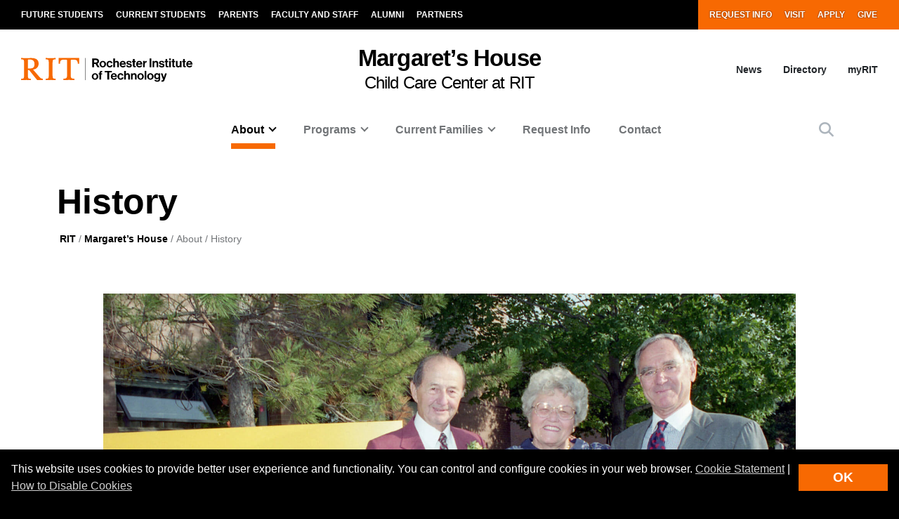

--- FILE ---
content_type: text/html; charset=UTF-8
request_url: https://www.rit.edu/margaretshouse/history
body_size: 15512
content:
<!-- START 'full_template_top' -->
<!DOCTYPE html>
<html lang="en" dir="ltr" prefix="content: http://purl.org/rss/1.0/modules/content/  dc: http://purl.org/dc/terms/  foaf: http://xmlns.com/foaf/0.1/  og: http://ogp.me/ns#  rdfs: http://www.w3.org/2000/01/rdf-schema#  schema: http://schema.org/  sioc: http://rdfs.org/sioc/ns#  sioct: http://rdfs.org/sioc/types#  skos: http://www.w3.org/2004/02/skos/core#  xsd: http://www.w3.org/2001/XMLSchema# ">
	<head>
		<!-- START 'head_meta_tags' -->
		    <meta name="college" content="marg"/>
		<meta charset="utf-8" />
<meta name="description" content="Metha Horton provided a generous gift to RIT in honor of her husband in 1972 and established the Horton Preschool Program for three and four year olds. In 1996, Alfred Davis, RIT Vice President Emeritus, provided a substantial gift to build a new home for child care on the campus. As a tribute to his beloved wife, Margaret Welcher Davis, he named the center Margaret&#039;s House." />
<link rel="canonical" href="https://www.rit.edu/margaretshouse/history" />
<meta name="Generator" content="Drupal 10 (https://www.drupal.org)" />
<meta name="MobileOptimized" content="width" />
<meta name="HandheldFriendly" content="true" />
<meta name="viewport" content="width=device-width, initial-scale=1.0" />

		<!-- END 'head_meta_tags' -->

					<link rel="apple-touch-icon" sizes="180x180" href="/sites/all/themes/uwbase/rit_bootstrap_2019/favicon/apple-touch-icon.png">
			<link rel="icon" type="image/png" sizes="48x48" href="/sites/all/themes/uwbase/rit_bootstrap_2019/favicon/favicon-48x48.png">
			<link rel="icon" type="image/png" sizes="32x32" href="/sites/all/themes/uwbase/rit_bootstrap_2019/favicon/favicon-32x32.png">
			<link rel="icon" type="image/png" sizes="16x16" href="/sites/all/themes/uwbase/rit_bootstrap_2019/favicon/favicon-16x16.png">
			<link rel="manifest" href="/sites/all/themes/uwbase/rit_bootstrap_2019/favicon/site.webmanifest">
			<link rel="shortcut icon" href="/sites/all/themes/uwbase/rit_bootstrap_2019/favicon/favicon.ico">
		
		<link rel="preconnect" href="https://66356383.global.siteimproveanalytics.io">
		<link rel="preconnect" href="https://secure-ds.serving-sys.com">
		<link rel="preconnect" href="https://bs.serving-sys.com">
		<link rel="preconnect" href="https://connect.facebook.net">
		<link rel="preconnect" href="https://www.facebook.com">
		<link rel="preconnect" href="https://cdn.rit.edu">
		<link rel="preconnect" href="https://www.googletagmanager.com">
		<link rel="preconnect" href="https://www.google.com">
		<link rel="preconnect" href="https://www.google-analytics.com">
		<link rel="preconnect" href="https://s.ytimg.com">
		<link rel="preconnect" href="https://kit.fontawesome.com">
		<link rel="preconnect" href="https://kit-free.fontawesome.com">

										<!-- START 'title_tag' -->
		<title>History | Margaret’s House | RIT</title>
		<!-- END 'title_tag' -->

		<!-- START 'head_styles_and_scripts' -->
		<link rel="stylesheet" media="all" href="/margaretshouse/sites/rit.edu.margaretshouse/files/css/css_QSCaVkguakICks_tRw0-X0XfaEb1SgRh2D25IVhB6U4.css?delta=0&amp;language=en&amp;theme=rit_bootstrap_subtheme&amp;include=eJxdjUEOgzAMBD8USNtbX4McsEJah0RZR4K-HgpUlTjZs7JnsUA5WkdgU4J2LiWFFsrd43Z_Wi_JkTTQRcLkTS8ELMf1uUcGyDNMnwrbKZVIEj5XGarTkSNfhTzrNt92KDWTtCcerjOjF827rYJLVzUI7IbNF5sdTaZCfqsZ8Xv6J22dcnUSMPKwAsEaXKM" />
<link rel="stylesheet" media="all" href="/margaretshouse/sites/rit.edu.margaretshouse/files/css/css_1_EtwSZNJ83wBPNdIKdbmRhjHCrNKJlGbOetn6dRB0k.css?delta=1&amp;language=en&amp;theme=rit_bootstrap_subtheme&amp;include=eJxdjUEOgzAMBD8USNtbX4McsEJah0RZR4K-HgpUlTjZs7JnsUA5WkdgU4J2LiWFFsrd43Z_Wi_JkTTQRcLkTS8ELMf1uUcGyDNMnwrbKZVIEj5XGarTkSNfhTzrNt92KDWTtCcerjOjF827rYJLVzUI7IbNF5sdTaZCfqsZ8Xv6J22dcnUSMPKwAsEaXKM" />

		<link rel="stylesheet" href="https://kit.fontawesome.com/ae149fa543.css" media="print" onload="this.media='all'; this.onload=null;">
		<noscript><link rel="stylesheet" href="https://kit.fontawesome.com/ae149fa543.css"></noscript>
		<!-- CUSTOMBLOCK: <head> CSS -->
		<script type="application/json" data-drupal-selector="drupal-settings-json">{"path":{"baseUrl":"\/margaretshouse\/","pathPrefix":"","currentPath":"node\/316803","currentPathIsAdmin":false,"isFront":false,"currentLanguage":"en"},"pluralDelimiter":"\u0003","suppressDeprecationErrors":true,"gtm":{"tagId":null,"settings":{"data_layer":"dataLayer","include_environment":false},"tagIds":["GTM-TKNM7FX"]},"gtag":{"tagId":"","consentMode":false,"otherIds":[],"events":[],"additionalConfigInfo":[]},"ajaxPageState":{"libraries":"[base64]","theme":"rit_bootstrap_subtheme","theme_token":null},"ajaxTrustedUrl":[],"data":{"extlink":{"extTarget":true,"extTargetAppendNewWindowLabel":"(opens in a new window)","extTargetNoOverride":false,"extNofollow":false,"extNoreferrer":false,"extFollowNoOverride":false,"extClass":"0","extLabel":"(link is external)","extImgClass":false,"extSubdomains":false,"extExclude":".*\\.rit\\.edu","extInclude":"","extCssExclude":"","extCssInclude":"","extCssExplicit":"","extAlert":false,"extAlertText":"This link will take you to an external web site. We are not responsible for their content.","extHideIcons":false,"mailtoClass":"0","telClass":"","mailtoLabel":"(link sends email)","telLabel":"(link is a phone number)","extUseFontAwesome":false,"extIconPlacement":"append","extFaLinkClasses":"fa fa-external-link","extFaMailtoClasses":"fa fa-envelope-o","extAdditionalLinkClasses":"","extAdditionalMailtoClasses":"","extAdditionalTelClasses":"","extFaTelClasses":"fa fa-phone","whitelistedDomains":null,"extExcludeNoreferrer":""}},"user":{"uid":0,"permissionsHash":"da71d6ad3c7767e5df2448026f946081231469591f03afb01d8510c73edef337"}}</script>
<script src="/margaretshouse/sites/rit.edu.margaretshouse/files/js/js_Wfk3Ho4tfVAOfAhxUS4GbymioPRp3soTxI49PHLlWAw.js?scope=header&amp;delta=0&amp;language=en&amp;theme=rit_bootstrap_subtheme&amp;include=eJxtzdEOgjAMheEXYky982mWTps6KHZpO8Pji8QYQS-__Cc5WjxlETdXqOl0OJ4jsWTgMFinv_HDYBct1f-OliTMig8E3nVr2W844dcLzs7lPsartgrcv9mRCDEmB4rk05ZAe_cwwLx-NUNNzQtbXBheDCufZvJafg"></script>
<script src="/margaretshouse/sites/all/modules/google_tag/js/gtm.js?t6ywre"></script>
<script src="/margaretshouse/sites/all/modules/google_tag/js/gtag.js?t6ywre"></script>

		<!-- CUSTOMBLOCK: <head> JS -->
		<!-- END 'head_styles_and_scripts' -->
	</head>
	<body class="node-316803 node-type-advanced_page progress-nav--none px-0 preload">
		<!-- START 'header_content' -->
				<nav aria-label="Skip to main content">
			<a href="#main-content" class="visually-hidden focusable">
				Skip to main content
			</a>
		</nav>
		<div id="overlay-body" class="position-fixed"></div>
		<div class="d-none">
			<svg xmlns="http://www.w3.org/2000/svg">
	<symbol viewBox="0 0 379.8 52.66" id="rit-logo-full">
		<title>RIT Logo with Text</title>
		<g id="rit_logo_with_text" data-name="Layer 2">
			<rect class="divider" x="142.23" width="0.75" height="49.01" fill="var(--color-2)"/>
			<g class="rit-full-text" fill="var(--color-2)">
				<path class="cls-1" d="M164.9,13.08h-3.2v7.48h-4.06V1.19h8.5A6.79,6.79,0,0,1,171.21,3a5.78,5.78,0,0,1,1.73,4.2,5.35,5.35,0,0,1-3.85,5.42l4.85,7.94h-4.55Zm-3.2-3.2h4.06c2.06,0,3.14-.95,3.14-2.65s-1.14-2.63-3.09-2.63H161.7Zm12.16,3.74a7.26,7.26,0,1,1,14.52,0,7.26,7.26,0,1,1-14.52,0Zm10.78,0c0-2.71-1.27-4.55-3.52-4.55s-3.52,1.84-3.52,4.55,1.25,4.52,3.52,4.52S184.64,16.33,184.64,13.62Zm4.76,0c0-4.14,2.71-7.34,6.93-7.34,3.6,0,5.82,2.09,6.31,5.09H199a2.55,2.55,0,0,0-2.55-2.14c-2.22,0-3.36,1.71-3.36,4.39S194.2,18,196.45,18a2.59,2.59,0,0,0,2.79-2.36h3.55c-.24,3-2.55,5.31-6.26,5.31C192.14,21,189.4,17.76,189.4,13.62Zm18.66-5.15h.08a4.43,4.43,0,0,1,4-2.19c2.87,0,4.79,2.17,4.79,5.2v9.07h-3.68V12a2.31,2.31,0,0,0-2.41-2.55,2.9,2.9,0,0,0-2.82,3.2v7.88h-3.68V1.19h3.68Zm10.51,5.12c0-4.12,2.79-7.31,6.85-7.31,4.47,0,6.85,3.41,6.85,8.37H222.2c.27,2.14,1.46,3.47,3.55,3.47a2.59,2.59,0,0,0,2.68-1.71h3.63c-.51,2.46-2.71,4.55-6.28,4.55C221.17,21,218.57,17.73,218.57,13.59Zm3.68-1.49h6.18a2.93,2.93,0,0,0-3-3C223.52,9.12,222.58,10.29,222.25,12.1Zm10.86,4h3.41c.24,1.6,1.38,2.3,3,2.3s2.55-.62,2.55-1.6c0-1.33-1.76-1.46-3.66-1.84-2.49-.49-4.93-1.16-4.93-4.2s2.49-4.44,5.66-4.44c3.66,0,5.69,1.81,6,4.6H241.8c-.16-1.49-1.11-2-2.68-2s-2.38.54-2.38,1.54c0,1.19,1.84,1.3,3.82,1.71,2.33.49,4.9,1.14,4.9,4.39,0,2.79-2.38,4.47-5.85,4.47C235.57,21,233.33,19,233.11,16.06ZM246,6.66H248V2.32h3.6V6.66h2.38V9.09h-2.38v7.37a1.22,1.22,0,0,0,1.38,1.38c.46,0,1.08,0,1.08,0v2.71s-.84.05-2.3.05c-1.79,0-3.76-.7-3.76-3.33V9.09H246Zm9,6.93c0-4.12,2.79-7.31,6.85-7.31,4.47,0,6.85,3.41,6.85,8.37H258.65c.27,2.14,1.46,3.47,3.55,3.47a2.59,2.59,0,0,0,2.68-1.71h3.63C268,18.87,265.8,21,262.22,21,257.62,21,255,17.73,255,13.59Zm3.68-1.49h6.18a2.93,2.93,0,0,0-3-3C260,9.12,259,10.29,258.7,12.1ZM274,8.88h.08c.84-1.57,1.79-2.38,3.41-2.38a2.4,2.4,0,0,1,.87.11V9.83h-.08c-2.41-.24-4.14,1-4.14,4v6.77h-3.68V6.66H274Zm10.83-7.69h3.93V20.55h-3.93ZM295,8.55h.08a4.51,4.51,0,0,1,4.12-2.28c2.87,0,4.79,2.17,4.79,5.2v9.07h-3.68V12a2.31,2.31,0,0,0-2.41-2.55,2.9,2.9,0,0,0-2.82,3.2v7.88h-3.68V6.66H295Zm10.4,7.5h3.41c.24,1.6,1.38,2.3,3,2.3s2.55-.62,2.55-1.6c0-1.33-1.76-1.46-3.66-1.84-2.49-.49-4.93-1.16-4.93-4.2s2.49-4.44,5.66-4.44c3.66,0,5.69,1.81,6,4.6h-3.33c-.16-1.49-1.11-2-2.68-2s-2.38.54-2.38,1.54c0,1.19,1.84,1.3,3.82,1.71,2.33.49,4.9,1.14,4.9,4.39,0,2.79-2.38,4.47-5.85,4.47C307.9,21,305.66,19,305.44,16.06Zm12.92-9.4h1.92V2.32h3.6V6.66h2.38V9.09h-2.38v7.37a1.22,1.22,0,0,0,1.38,1.38c.46,0,1.08,0,1.08,0v2.71s-.84.05-2.3.05c-1.79,0-3.76-.7-3.76-3.33V9.09h-1.92Zm9.8-5.47h3.68v3.3h-3.68Zm0,5.47h3.68V20.55h-3.68Zm5.25,0h1.92V2.32h3.6V6.66h2.38V9.09h-2.38v7.37a1.22,1.22,0,0,0,1.38,1.38c.46,0,1.08,0,1.08,0v2.71s-.84.05-2.3.05c-1.79,0-3.76-.7-3.76-3.33V9.09h-1.92ZM352,20.55V18.93h-.08a4.46,4.46,0,0,1-4,2c-3.09,0-4.82-2-4.82-5V6.66h3.66V15.3c0,1.63.73,2.52,2.3,2.52,1.73,0,2.79-1.3,2.79-3.14v-8h3.68V20.55Zm5.12-13.89H359V2.32h3.6V6.66H365V9.09h-2.38v7.37A1.22,1.22,0,0,0,364,17.84c.46,0,1.08,0,1.08,0v2.71s-.84.05-2.3.05c-1.79,0-3.76-.7-3.76-3.33V9.09h-1.92Zm9,6.93c0-4.12,2.79-7.31,6.85-7.31,4.47,0,6.85,3.41,6.85,8.37H369.73c.27,2.14,1.46,3.47,3.55,3.47A2.59,2.59,0,0,0,376,16.41h3.63c-.51,2.46-2.71,4.55-6.28,4.55C368.7,21,366.1,17.73,366.1,13.59Zm3.68-1.49H376a2.93,2.93,0,0,0-3-3C371.05,9.12,370.11,10.29,369.78,12.1Z"/><path class="cls-1" d="M156.66,41a7.26,7.26,0,1,1,14.52,0,7.26,7.26,0,1,1-14.52,0Zm10.78,0c0-2.71-1.27-4.55-3.52-4.55S160.4,38.28,160.4,41s1.25,4.52,3.52,4.52S167.44,43.69,167.44,41Z"/><path class="cls-1" d="M171.83,34h1.9V32.78c0-3.39,2.63-4.58,6.18-4.2v2.84c-1.73-.08-2.49.14-2.49,1.57v1h2.49v2.55h-2.49V47.92h-3.68V36.57h-1.9Z"/><path class="cls-1" d="M185.42,28.55H201v3.3h-5.82V47.92h-3.93V31.86h-5.82Z"/><path class="cls-1" d="M198.88,41c0-4.12,2.79-7.31,6.85-7.31,4.47,0,6.85,3.41,6.85,8.37H202.51c.27,2.14,1.46,3.47,3.55,3.47a2.59,2.59,0,0,0,2.68-1.71h3.63c-.51,2.46-2.71,4.55-6.28,4.55C201.48,48.33,198.88,45.1,198.88,41Zm3.68-1.49h6.18a2.93,2.93,0,0,0-3-3C203.84,36.49,202.89,37.66,202.56,39.47Z"/><path class="cls-1" d="M213.61,41c0-4.14,2.71-7.34,6.93-7.34,3.6,0,5.82,2.09,6.31,5.09h-3.6a2.55,2.55,0,0,0-2.55-2.14c-2.22,0-3.36,1.71-3.36,4.39s1.06,4.39,3.3,4.39A2.59,2.59,0,0,0,223.44,43H227c-.24,3-2.55,5.31-6.26,5.31C216.35,48.33,213.61,45.13,213.61,41Z"/><path class="cls-1" d="M232.27,35.84h.08a4.43,4.43,0,0,1,4-2.19c2.87,0,4.79,2.17,4.79,5.2v9.07H237.5V39.39a2.31,2.31,0,0,0-2.41-2.55,2.9,2.9,0,0,0-2.82,3.2v7.88h-3.68V28.55h3.68Z"/><path class="cls-1" d="M247.06,35.92h.08a4.51,4.51,0,0,1,4.12-2.28c2.87,0,4.79,2.17,4.79,5.2v9.07h-3.68V39.39A2.31,2.31,0,0,0,250,36.84a2.9,2.9,0,0,0-2.82,3.2v7.88h-3.68V34h3.6Z"/><path class="cls-1" d="M257.64,41a7.26,7.26,0,1,1,14.52,0,7.26,7.26,0,1,1-14.52,0Zm10.78,0c0-2.71-1.27-4.55-3.52-4.55s-3.52,1.84-3.52,4.55,1.25,4.52,3.52,4.52S268.42,43.69,268.42,41Z"/><path class="cls-1" d="M273.92,28.55h3.68V47.92h-3.68Z"/><path class="cls-1" d="M279.36,41a7.26,7.26,0,1,1,14.52,0,7.26,7.26,0,1,1-14.52,0Zm10.78,0c0-2.71-1.27-4.55-3.52-4.55S283.1,38.28,283.1,41s1.25,4.52,3.52,4.52S290.14,43.69,290.14,41Z"/><path class="cls-1" d="M295.2,48.33h3.66c.3.87,1.08,1.54,2.79,1.54,2.09,0,3.09-1,3.09-2.9V45.46h-.08A4.49,4.49,0,0,1,301,47.08c-3.09,0-6.12-2.44-6.12-6.64s2.49-6.8,6-6.8a4.48,4.48,0,0,1,3.85,1.84h.05V34h3.55V46.86a5.39,5.39,0,0,1-1.65,4.23,7.27,7.27,0,0,1-5,1.57C297.91,52.66,295.58,51,295.2,48.33Zm9.72-8c0-2-1.08-3.76-3.3-3.76-1.87,0-3.11,1.46-3.11,3.79s1.25,3.74,3.14,3.74C304,44.13,304.92,42.42,304.92,40.36Z"/><path class="cls-1" d="M311,49.57h1.3c1.46,0,2.06-.76,2.06-1.9a12.05,12.05,0,0,0-1.06-3.76L309.61,34h3.87l2.06,6.26c.43,1.27.89,3,.89,3h.05s.38-1.76.81-3l2-6.26H323l-4.85,14.25c-1.06,3.09-2.09,4.2-4.9,4.2H311Z"/>
			</g>
			<g class="rit-short-text" fill="var(--color-1)">
				<path d="M15.58,3.52a17.89,17.89,0,0,1,3.54-.07l1,0c6.15,0,9.68,3.63,9.68,10,0,4.61-1.22,7.26-3.94,8.59-2.54,1.24-6.21,1.23-10.46,1.23H15V5.76c0-.09,0-.19,0-.3,0-.71,0-1.67.55-1.94M48.21,49V46L47.86,46c-3.48-.55-4.53-1-6.82-3.62L26.69,25.73c7.55-1,12.21-6,12.21-13.3,0-4.74-1.81-8.15-5.39-10.16C30.8.75,27,0,22,0c-1.51,0-3.07.09-4.57.15S14.32.26,12.82.3C10.76.26,8.65.21,6.61.15S2.47,0,.42,0H0V3H.6C2.89,3,5.47,3,6.15,5.24c.63,1.9.63,7.25.63,9v20c0,2.86,0,7.64-.63,9.55C5.45,46,2.66,46,.41,46H0v3H.42c1.81,0,3.64-.09,5.41-.15s3.6-.11,5.39-.15,3.57.1,5.3.15,3.26.11,4.87.14h.42V46h-.6c-2.25,0-4.81,0-5.55-2.19-.63-1.9-.63-6.7-.63-9V26.59c2.68,0,2.92.31,4.3,2,.26.31.55.67.88,1.06l12,15L35.7,49h.21c.9,0,1.82-.09,2.71-.14s1.79-.11,2.68-.15c1.07,0,2.17.09,3.22.15s2.17.11,3.25.14Z"/><path d="M69.74,34.23V14.78c0-2.29,0-7.64.69-9.53C71.27,3,74,3,76.25,3h.41V0h-.42c-1.78,0-3.6.09-5.35.14S67.21.26,65.37.3,61.89.21,60.19.15,56.72,0,55,0h-.42V3H55c2.22,0,5,0,5.82,2.2.69,1.89.69,7.24.69,9.53V34.23c0,2.29,0,7.64-.69,9.53C60,46,57.19,46,55,46h-.41v3H55c1.81,0,3.67-.09,5.46-.15s3.63-.11,5.41-.15,3.55.09,5.29.15,3.42.11,5.09.14h.42V46h-.41c-2.22,0-5,0-5.82-2.2-.69-1.89-.69-7.25-.69-9.53"/><path d="M128.68,12.72V0H83.22V12.72h3v-.4C86.51,4,89.64,3.7,96.71,3.7h.73c1.76,0,3.42,0,4.07.63a1.24,1.24,0,0,1,.32.92V38.66c0,5-.69,7-7.61,7.3l-.39,0v3h.42c2,0,3.95-.09,5.85-.15s3.74-.11,5.6-.14,4,.09,6,.15,4,.11,6,.15h.42V46l-.4,0c-6.92-.29-7.61-2.34-7.61-7.3V5.25a1.11,1.11,0,0,1,.32-.83c.8-.79,3-.76,4.76-.73h1c6.91,0,9.14,2,9.54,8.63l0,.39Z"/>
			</g>
		</g>
	</symbol>
	<symbol viewBox="0 0 129 50" id="rit-logo-short">
		<g class="rit-short-text">
			<path d="M15.58,3.52a17.89,17.89,0,0,1,3.54-.07l1,0c6.15,0,9.68,3.63,9.68,10,0,4.61-1.22,7.26-3.94,8.59-2.54,1.24-6.21,1.23-10.46,1.23H15V5.76c0-.09,0-.19,0-.3,0-.71,0-1.67.55-1.94M48.21,49V46L47.86,46c-3.48-.55-4.53-1-6.82-3.62L26.69,25.73c7.55-1,12.21-6,12.21-13.3,0-4.74-1.81-8.15-5.39-10.16C30.8.75,27,0,22,0c-1.51,0-3.07.09-4.57.15S14.32.26,12.82.3C10.76.26,8.65.21,6.61.15S2.47,0,.42,0H0V3H.6C2.89,3,5.47,3,6.15,5.24c.63,1.9.63,7.25.63,9v20c0,2.86,0,7.64-.63,9.55C5.45,46,2.66,46,.41,46H0v3H.42c1.81,0,3.64-.09,5.41-.15s3.6-.11,5.39-.15,3.57.1,5.3.15,3.26.11,4.87.14h.42V46h-.6c-2.25,0-4.81,0-5.55-2.19-.63-1.9-.63-6.7-.63-9V26.59c2.68,0,2.92.31,4.3,2,.26.31.55.67.88,1.06l12,15L35.7,49h.21c.9,0,1.82-.09,2.71-.14s1.79-.11,2.68-.15c1.07,0,2.17.09,3.22.15s2.17.11,3.25.14Z"/><path d="M69.74,34.23V14.78c0-2.29,0-7.64.69-9.53C71.27,3,74,3,76.25,3h.41V0h-.42c-1.78,0-3.6.09-5.35.14S67.21.26,65.37.3,61.89.21,60.19.15,56.72,0,55,0h-.42V3H55c2.22,0,5,0,5.82,2.2.69,1.89.69,7.24.69,9.53V34.23c0,2.29,0,7.64-.69,9.53C60,46,57.19,46,55,46h-.41v3H55c1.81,0,3.67-.09,5.46-.15s3.63-.11,5.41-.15,3.55.09,5.29.15,3.42.11,5.09.14h.42V46h-.41c-2.22,0-5,0-5.82-2.2-.69-1.89-.69-7.25-.69-9.53"/><path d="M128.68,12.72V0H83.22V12.72h3v-.4C86.51,4,89.64,3.7,96.71,3.7h.73c1.76,0,3.42,0,4.07.63a1.24,1.24,0,0,1,.32.92V38.66c0,5-.69,7-7.61,7.3l-.39,0v3h.42c2,0,3.95-.09,5.85-.15s3.74-.11,5.6-.14,4,.09,6,.15,4,.11,6,.15h.42V46l-.4,0c-6.92-.29-7.61-2.34-7.61-7.3V5.25a1.11,1.11,0,0,1,.32-.83c.8-.79,3-.76,4.76-.73h1c6.91,0,9.14,2,9.54,8.63l0,.39Z"/>
		</g>
	</symbol>
</svg>
		</div>
		<noscript><iframe src="https://www.googletagmanager.com/ns.html?id=GTM-TKNM7FX"
                  height="0" width="0" style="display:none;visibility:hidden"></iframe></noscript>

		  <div class="dialog-off-canvas-main-canvas" data-off-canvas-main-canvas>
    


	

			<!-- START 'header__mobile' -->
	<header aria-label="Mobile header" id="header--mobile" class="no-link-underlines">
										<div id="mobile-progress-bar" class="progressz position-fixed w-100 bg-white d-md-none">
					<div class="progress-barz h-100" role="progressbar" aria-label="Content Progress Bar"></div>
			</div>
											<nav id="header--mobile--section-jump" class="d-md-none border-bottom shadow-sm">
					<div class="text-center">
				<div class="jump-nav-container d-block d-md-none"></div>
			</div>
			</nav>
										
	<!-- START 'nav_main_mobile' -->
	<nav id="header--mobile--nav--left" class="position-fixed d-md-none h-100 p-2 pb-4 font-weight-bold bg-black">
		<a href="" class="d-inline-block p-1 px-3 text-white button--close" aria-label="Close Menu Button" role="button">&#x2715;</a>
		<div>
																		<!-- START 'nav_mobile_left_global' -->
						

				<div class="container">
								<a href="/request-information" class="nav-link first py-0 pr-2 d-inline-block w-auto cta-mobile-nav-link cta-mobile-nav-link-main nav-link-smaller text-gray-500 font-weight-normal ">Request Info</a>
							<a href="/visit" class="nav-link py-0 pr-2 d-inline-block w-auto cta-mobile-nav-link cta-mobile-nav-link-main nav-link-smaller text-gray-500 font-weight-normal ">Visit</a>
							<a href="/admissions/apply" class="nav-link py-0 pr-2 d-inline-block w-auto cta-mobile-nav-link cta-mobile-nav-link-main nav-link-smaller text-gray-500 font-weight-normal ">Apply</a>
							<a href="/giving/" class="nav-link last py-0 pr-2 d-inline-block w-auto cta-mobile-nav-link cta-mobile-nav-link-main nav-link-smaller text-gray-500 font-weight-normal ">Give</a>
			
		</div>
							<!-- END 'nav_mobile_left_global' -->
										<hr class="m-3" />
				
				<nav role="navigation" aria-labelledby="block-mainnavigation-2-menu" id="block-mainnavigation-2" class="block block-menu navigation menu--main">
            
  <h2 class="visually-hidden" id="block-mainnavigation-2-menu">Mobile main navigation</h2>
  

        <!-- START 'nav_main_mobile_menu' --><ul data-region="primary_menu" block="mainnavigation_2" class="nav justify-content-center"><li class="nav-item expanded active show dropdown" id="menu-item-0-1"><a id="main-nav-mobile--link--about" class="  nav-link active dropdown-toggle py-2" data-toggle="dropdown" aria-expanded="true" aria-haspopup="true" data-target="#" role="button">About</a><ul class="dropdown-menu px-0 show"><li class="dropdown-item px-3 py-0" id="menu-item-0-1-1"><a href="/margaretshouse/philosophy" class="d-block py-2    " >
						Philosophy
					</a></li><li class="dropdown-item px-3 py-0 active show" id="menu-item-0-1-2"><a href="/margaretshouse/history" class="d-block py-2 border-top border-dark  active " >
						History
					</a></li><li class="dropdown-item px-3 py-0" id="menu-item-0-1-3"><a href="/margaretshouse/staff" class="d-block py-2 border-top border-dark   " >
						Staff
					</a></li><li class="dropdown-item px-3 py-0" id="menu-item-0-1-4"><a href="/margaretshouse/enrollment-process" class="d-block py-2 border-top border-dark   " >
						Enrollment Process
					</a></li><li class="dropdown-item px-3 py-0 mb-3" id="menu-item-0-1-5"><a href="/margaretshouse/what-makes-margarets-house-unique" class="d-block py-2 border-top border-dark   " >
						What Makes Margaret’s House Unique
					</a></li></ul></li><li class="nav-item expanded dropdown" id="menu-item-0-2"><a id="main-nav-mobile--link--programs" class="  nav-link  dropdown-toggle py-2" data-toggle="dropdown" aria-expanded="false" aria-haspopup="true" data-target="#" role="button">Programs</a><ul class="dropdown-menu px-0 "><li class="dropdown-item px-3 py-0" id="menu-item-0-2-1"><a href="/margaretshouse/infant-toddler-program" class="d-block py-2    " >
						Infant/Toddler Program
					</a></li><li class="dropdown-item px-3 py-0 mb-3" id="menu-item-0-2-2"><a href="/margaretshouse/preschool-program" class="d-block py-2 border-top border-dark   " >
						Preschool Program
					</a></li></ul></li><li class="nav-item expanded dropdown" id="menu-item-0-3"><a id="main-nav-mobile--link--current-families" class="  nav-link  dropdown-toggle py-2" data-toggle="dropdown" aria-expanded="false" aria-haspopup="true" data-target="#" role="button">Current Families</a><ul class="dropdown-menu px-0 "><li class="dropdown-item px-3 py-0" id="menu-item-0-3-1"><a href="/margaretshouse/curriculum-resources" class="d-block py-2    " >
						Curriculum Resources
					</a></li><li class="dropdown-item px-3 py-0" id="menu-item-0-3-2"><a href="/margaretshouse/information-and-forms" class="d-block py-2 border-top border-dark   " >
						Information and Forms
					</a></li><li class="dropdown-item px-3 py-0" id="menu-item-0-3-3"><a href="/margaretshouse/calendar" class="d-block py-2 border-top border-dark   " >
						Calendar
					</a></li><li class="dropdown-item px-3 py-0" id="menu-item-0-3-4"><a href="/margaretshouse/menu" class="d-block py-2 border-top border-dark   " >
						Menu
					</a></li><li class="dropdown-item px-3 py-0 mb-3" id="menu-item-0-3-5"><a href="https://www.rit.edu/margaretshouse/payment" class="d-block py-2 border-top border-dark   " >
						Online Payments
					</a></li></ul></li><li class="nav-item" id="menu-item-0-4"><a href="/margaretshouse/request-info" class="  nav-link  " >
						Request Info
					</a></li><li class="nav-item" id="menu-item-0-5"><a href="/margaretshouse/contact" class="  nav-link  " >
						Contact
					</a></li></ul><!-- END 'nav_main_mobile_menu' -->
  </nav>


																								<hr class="m-3" />
					<!-- START 'nav_mobile_left_additional_links' -->
					<div class="container">
													<a class="nav-link first py-0 pr-2 d-inline-block w-auto nav-link-smaller font-weight-normal text-gray-500 " href="https://www.rit.edu/myrit/">myRIT</a>
																			<a class="nav-link py-0 pr-2 d-inline-block w-auto nav-link-smaller font-weight-normal text-gray-500 " href="https://www.rit.edu/news">News</a>
																			<a class="nav-link last py-0 d-inline-block w-auto nav-link-smaller font-weight-normal text-gray-500 " href="https://www.rit.edu/margaretshouse/staff">Directory</a>
											</div>
					<!-- END 'nav_mobile_left_additional_links' -->
				
									</div>
	</nav>
	<!-- END 'nav_main_mobile' -->
									<!-- START 'header_mobile_top_bars' -->
				<div id="header--mobile--top-bars">
											
	<section id="header--mobile--rit-bar" class="position-relative d-md-none w-100 py-2 bg-white no-link-underlines text-align-center">
					<a href="/" class="rit--logo position-relative d-inline-block my-2" aria-label="Rochester Institute of Technology">
				<svg class="w-100 h-100">
					<use xlink:href="#rit-logo-short" />
				</svg>
			</a>
			</section>
													
	<section id="header--mobile--title-bar" class="position-relative d-md-none w-100 py-3 bg-white no-link-underlines">
		<div class="container">
			<div class="row">
									
	<div class="left position-relative">
					<div class="nav--main--button position-absolute d-inline-block align-top">
				<a href="" class="fa fa-bars p-2 text-black" aria-label="Main Menu Toggle" role="button"></a>
			</div>
							<!-- START 'header_mobile_title_bar_title' -->
				<a href="https://www.rit.edu/margaretshouse/" class="h6 d-inline-block mb-0 text-black site-title site-title--rit-main">
					Margaret’s House				</a>
				<!-- END 'header_mobile_title_bar_title' -->
						</div>
	<div class="right text-right position-absolute">
									<div class="search--button d-inline-block align-top">
					<a href="" class="p-2" data-toggle="modal" data-target="#searchModal" role="button">
						<span class="fa fa-search pt-2 text-black" title="Site Search Button"></span>
					</a>
				</div>
										<div class="nav--overflow--button d-inline-block mr-3 align-top">
					<a href="" class="fa fa-ellipsis-v p-2 text-black" aria-label="Overflow Menu Toggle" role="button"></a>
				</div>
						</div>
							</div>
		</div>
	</section>
						</div>
				<!-- END 'header_mobile_top_bars' -->
											<nav id="header--mobile--nav--right" class="position-fixed d-md-none h-100 p-2 pb-4 bg-white">
		<div class="text-right">
			<a href="" class="d-inline-block p-1 px-3 text-black button--close" aria-label="Close Menu Button" role="button">&#x2715;</a>
		</div>
		<div>
							<!-- START 'nav_mobile_persona' -->
				<div class="p-2 px-3 font-weight-bold">
					
						<a href="/future-students" class="nav-link pl-0 first pl-0 text-black py-3 ">Future Students</a>
							<a href="/current-students" class="nav-link pl-0 text-black py-3 ">Current Students</a>
							<a href="/parents-and-families" class="nav-link pl-0 text-black py-3 ">Parents</a>
							<a href="/faculty-and-staff" class="nav-link pl-0 text-black py-3 ">Faculty and Staff</a>
							<a href="/alumni/" class="nav-link pl-0 text-black py-3 ">Alumni</a>
							<a href="/partners" class="nav-link pl-0 text-black py-3 ">Partners</a>
							</div>
				<!-- END 'nav_mobile_persona' -->
									<div class="container">
						<hr class="my-3 border-dark" />
					</div>
											<!-- START 'nav_mobile_right_global' -->
						

				<div class="container">
								<a href="/request-information" class="nav-link first py-0 pr-2 d-inline-block w-auto cta-mobile-nav-link cta-mobile-nav-link-overflow nav-link-smaller text-gray-800 font-weight-normal ">Request Info</a>
							<a href="/visit" class="nav-link py-0 pr-2 d-inline-block w-auto cta-mobile-nav-link cta-mobile-nav-link-overflow nav-link-smaller text-gray-800 font-weight-normal ">Visit</a>
							<a href="/admissions/apply" class="nav-link py-0 pr-2 d-inline-block w-auto cta-mobile-nav-link cta-mobile-nav-link-overflow nav-link-smaller text-gray-800 font-weight-normal ">Apply</a>
							<a href="/giving/" class="nav-link last py-0 pr-2 d-inline-block w-auto cta-mobile-nav-link cta-mobile-nav-link-overflow nav-link-smaller text-gray-800 font-weight-normal ">Give</a>
			
		</div>
							<!-- END 'nav_mobile_right_global' -->
														</div>
	</nav>
						</header>
	<!-- END 'header__mobile' -->
	<!-- START 'header' -->
	<header aria-label="Desktop header" id="header">
										<div id="browser-support--message" class="d-none alert-container"></div>
											<!-- START 'header__top' -->
	<section id="header--top" class="d-none d-md-block bg-black text-uppercase font-weight-bold">
		<div class="container">
			<div class="row">
								 	<div class="col-9 col-mdlg-8">
														<nav aria-label="Persona-based navigation" id="nav--global--left" class="nav">
					<!-- START 'nav_persona' -->
			
						<a href="/future-students" class="nav-link pl-0 first white-on-black ">Future Students</a>
							<a href="/current-students" class="nav-link white-on-black ">Current Students</a>
							<a href="/parents-and-families" class="nav-link white-on-black ">Parents</a>
							<a href="/faculty-and-staff" class="nav-link white-on-black ">Faculty and Staff</a>
							<a href="/alumni/" class="nav-link white-on-black ">Alumni</a>
							<a href="/partners" class="nav-link white-on-black ">Partners</a>
						<!-- END 'nav_persona' -->
			</nav>
											</div>
					<div class="col-3 col-mdlg-4 pl-md-0">
														<nav aria-label="Action items" id="nav--global--right" class="nav justify-content-end">
					<!-- START 'nav_global' -->
			

						<a href="/request-information" class="nav-link first white-on-orange cta-nav-link bg-primary ">Request Info</a>
							<a href="/visit" class="nav-link white-on-orange cta-nav-link bg-primary ">Visit</a>
							<a href="/admissions/apply" class="nav-link white-on-orange cta-nav-link bg-primary ">Apply</a>
							<a href="/giving/" class="nav-link last white-on-orange cta-nav-link bg-primary ">Give</a>
						<!-- END 'nav_global' -->
			</nav>
											</div>
							</div>
		</div>
	</section>
	<!-- END 'header__top' -->
										<div id="emergency-message-container" class="d-none alert-container"></div>
														
	
	
	<section id="header--middle" class="d-none d-md-block py-3 pt-3 pt-xxl-4">
		<div class="container">
			<div class="row align-items-center">
									<div class="col-3">
									
	<div id="header--middle--left">
					<div id="header--middle--logo" class="d-none d-md-block">
				<!-- START 'header_middle_left_link' -->
					<a href="/" class="logo full-logo position-relative d-inline-block" aria-label="RIT homepage">
		<svg class="w-100 h-100" aria-labelledby="header-rit-logo-full" role="img">
			<title id="header-rit-logo-full">RIT logo and full name</title>
			<use xlink:href="#rit-logo-full" />
		</svg>
	</a>
				<!-- END 'header_middle_left_link' -->
			</div>
			</div>
							</div>
					<div class="col-12 col-md-6">
									
	<!-- START 'header_middle_middle_content' -->
	<div id="header--middle--middle">
					<div id="header--middle--site-text">
				<div class="mb-0 mt-0 h2 text-center font-weight-bold text-black">
					<!-- START 'header_middle_middle_link' -->
											<a href="https://www.rit.edu/margaretshouse/" class="text-black d-inline-block" style="padding: 0.5625rem 0;">Margaret’s House<br><span class="h5 font-weight-normal">Child Care Center at RIT</span></a>
										<!-- END 'header_middle_middle_link' -->
				</div>
			</div>
			</div>
	<!-- END 'header_middle_middle_content' -->
							</div>
					<div class="col-3">
										
	<div id="header--middle--right" class="d-none d-md-block">
																							<nav aria-label="Secondary RIT navigation" id="header--middle--static-links" class="nav justify-content-end font-weight-bold">
									<a href="https://www.rit.edu/news" class="nav-link py-0">News</a>
													<a href="https://www.rit.edu/margaretshouse/staff" class="nav-link py-0">Directory</a>
													<a href="https://www.rit.edu/myrit/" class="nav-link pr-0 py-0">myRIT</a>
							</nav>
		
		
					</div>
							</div>
							</div>
		</div>
	</section>
								<!-- START 'header__bottom' -->
	<section id="header--bottom" class="d-none d-md-block mt-0">
						<!-- START 'nav_main_desktop' -->
	<nav aria-label="Primary site navigation" id="nav--main" class="font-weight-bold">
					<div id="block-rit-bootstrap-subtheme-rit-main-menu" class="position-relative block block-system block-system-menu-blockmain">
  
    
      <!-- START 'nav_main_desktop_menu' --><ul data-region="primary_menu" block="rit_bootstrap_subtheme_rit_main_menu" class="no-slab-nav nav justify-content-center"><li class="nav-item expanded active dropdown"><a tabindex="0" id="main-nav--link--about" class="nav-link active dropdown-toggle  " data-target="#" data-toggle="dropdown" aria-expanded="false" aria-haspopup="true" role="button">About</a><!-- START 'subnav_about' --><div class="dropdown-menu"><div class="dropdown-item container row m-auto py-3"><ul class="mw-100 px-3"><li class="dropdown-item"><a href="/margaretshouse/philosophy" class="    dropdown-link" >
													Philosophy
											</a></li><li class="dropdown-item active"><a href="/margaretshouse/history" class=" active   dropdown-link" >
													History
											</a></li><li class="dropdown-item"><a href="/margaretshouse/staff" class="    dropdown-link" >
													Staff
											</a></li><li class="dropdown-item"><a href="/margaretshouse/enrollment-process" class="    dropdown-link" >
													Enrollment Process
											</a></li><li class="dropdown-item"><a href="/margaretshouse/what-makes-margarets-house-unique" class="    dropdown-link" >
													What Makes Margaret’s House Unique
											</a></li></ul></div></div><!-- END 'subnav_about' --></li><li class="nav-item expanded dropdown"><a tabindex="0" id="main-nav--link--programs" class="nav-link  dropdown-toggle  " data-target="#" data-toggle="dropdown" aria-expanded="false" aria-haspopup="true" role="button">Programs</a><!-- START 'subnav_programs' --><div class="dropdown-menu"><div class="dropdown-item container row m-auto py-3"><ul class="mw-100 px-3"><li class="dropdown-item"><a href="/margaretshouse/infant-toddler-program" class="    dropdown-link" >
													Infant/Toddler Program
											</a></li><li class="dropdown-item"><a href="/margaretshouse/preschool-program" class="    dropdown-link" >
													Preschool Program
											</a></li></ul></div></div><!-- END 'subnav_programs' --></li><li class="nav-item expanded dropdown"><a tabindex="0" id="main-nav--link--current-families" class="nav-link  dropdown-toggle  " data-target="#" data-toggle="dropdown" aria-expanded="false" aria-haspopup="true" role="button">Current Families</a><!-- START 'subnav_current-families' --><div class="dropdown-menu"><div class="dropdown-item container row m-auto py-3"><ul class="mw-100 px-3"><li class="dropdown-item"><a href="/margaretshouse/curriculum-resources" class="    dropdown-link" >
													Curriculum Resources
											</a></li><li class="dropdown-item"><a href="/margaretshouse/information-and-forms" class="    dropdown-link" >
													Information and Forms
											</a></li><li class="dropdown-item"><a href="/margaretshouse/calendar" class="    dropdown-link" >
													Calendar
											</a></li><li class="dropdown-item"><a href="/margaretshouse/menu" class="    dropdown-link" >
													Menu
											</a></li><li class="dropdown-item"><a href="https://www.rit.edu/margaretshouse/payment" class="    dropdown-link" >
													Online Payments
											</a></li></ul></div></div><!-- END 'subnav_current-families' --></li><li class="nav-item"><a href="/margaretshouse/request-info" class="nav-link    " >
													Request Info
											</a></li><li class="nav-item"><a href="/margaretshouse/contact" class="nav-link    " >
													Contact
											</a></li></ul><!-- END 'nav_main_desktop_menu' -->
  </div>

			</nav>
	<!-- END 'nav_main_desktop' -->
			</section>
	<!-- END 'header__bottom' -->
											<section id="header--search" class="d-none d-md-block">
		<div class="container">
							<div class="position-relative">
					<div class="search--button position-absolute">
				 		<a href="#" class="p-2 mb-1 d-inline-block" data-toggle="modal" data-target="#searchModal" role="button">
				 			<span class="fa fa-search" title="Site Search Button"></span>
				 		</a>
					</div>
				</div>
					</div>
	</section>
						</header>
	<!-- END 'header' -->

		<main role="main">
	<!-- END 'header_content' -->
	<!-- END 'full_template_top' -->
	<!-- START 'main_content' -->
		<a id="main-content" tabindex="-1" role="button" aria-label="Main Content"></a>									<div data-drupal-messages-fallback class="hidden"></div>



	





			<div class="advanced-page-content block-system-main-block node--published node__content" id="block-rit-bootstrap-subtheme-content">
																<div class="container">
																		<h1 class="text-black page-header mb-n2 pt-5 ">History</h1>
					</div>
							
							
				<div class="container">
			<div id="breadcrumbs--system" class="mt-md-4">
										<nav class="breadcrumb" role="navigation" aria-label="Breadcrumb Navigation"><ol><li class="d-inline"><a href="/" class="d-none d-md-inline">RIT</a><span class="spacer px-1 d-none d-md-inline">/</span></li><li class="d-inline"><a href="/margaretshouse/" class="d-none d-md-inline">Margaret’s House</a><a href="/margaretshouse/" id="breadcrumbOverflow" class="d-md-none position-relative pr-3" aria-label="homepage"><span class="fal fa-long-arrow-left"></span></a><span class="spacer px-1 d-none d-md-inline">/</span></li><li class="d-inline"><span class="">About</span><span class="spacer px-1 ">/</span></li><li class="d-inline"><span id="page-title">History</span></li></ol></nav>
								</div>
		</div>
				
							
				
															
						
      <div class="field field--name-field-content field--type-entity-reference-revisions field--label-hidden field__items">
              <div class="field__item">	<div class="single-column-container single-column-container-10199 page-row position-relative border-bottom-0 paragraph paragraph--type--full-width-content paragraph--view-mode--default">
					
						
							
							
								
															<div class="position-relative content-row--container container pt-5 pb-0">
												<div class="page-columns  col-md-11 mx-auto">
														<div class="row">
				
													
															
      <div class="page-column-full-width page-column field field--name-field-content2 field--type-entity-reference-revisions field--label-hidden field__items">
              <div class="field__item">  <div class="card image-card image-card-10195 paragraph paragraph--type--image-card paragraph--view-mode--default">
    	

	<div class="card-body px-3 d-flex row flex-column ">
		<div class="image-card--image  d-inline-flex w-100">
			<div class="position-relative card-img-con img-responsive w-100 allow-native-height " style="padding-bottom: 59.111111111111%">
				<div class="position-relative">
										<img class="card-img-top" loading="lazy" src="/margaretshouse/sites/rit.edu.margaretshouse/files/images/paragraph/image-card/history.jpg" alt="Three people standing in front of Margaret&#039;s House." />
														</div>
			</div>
		</div>
		<div class="image-card--text mt-4">
			
				
				<div class="card-text ">
					
				</div>
					</div>
	</div>
  </div>
</div>
          </div>
  
																			</div>
						</div>
					</div>

									

		
		</div>
</div>
              <div class="field__item">	<div class="two-column-container two-column-container-10211 page-row--right-sidebar page-row position-relative border-bottom mt-md-4 paragraph paragraph--type--_-column-content paragraph--view-mode--default">
		
						
							
							
								
											<a class="row--title--anchor d-block position-relative invisible" id="the-history-of-margarets-house" role="button"></a>
															<div class="position-relative content-row--container container pt-0 pb-md-6 pb-5">
												<div class="page-columns  col-md-11 mx-auto title--left-align">
																															<h2 class="row--title position-relative text-center  mb-5 mt-3">The History of Margaret’s House</h2>
														<div class="row">
				
													
															
      <div class="page-column-left page-column field field--name-field-left-column field--type-entity-reference-revisions field--label-hidden field__items">
              <div class="field__item">  <div class="paragraph paragraph--type--text-content paragraph--view-mode--default">
          
            <div class="clearfix text-formatted field field--name-field-content field--type-text-long field--label-hidden field__item"><p>Metha Horton provided a generous gift to RIT in honor of her husband in 1972 and established the Horton Preschool Program for three and four year olds. Full-day Kindergarten was added to the program in 1991. Over time, the center that began with only 11 children, reached its maximum enrollment capacity of 40 and had outgrown its location in the Riverknoll Student Housing Complex.</p>

<p>In 1996, Alfred Davis, RIT Vice President Emeritus, provided a substantial gift to build a new home for child care on the campus in the Alexander Bell Hall. His gift allowed for the additional establishment of the Davis Infant &amp; Toddler Program. As a tribute to his beloved wife, Margaret Welcher Davis, he named the center Margaret's House.</p>

<p><em>*Information provided by Margaret's House &amp; the Horton Child Care Center: The story of child care at RIT from 1972-1996 by Risa Pankow.</em></p></div>
      
      </div>
</div>
          </div>
  
      <div class="page-column-right page-column field field--name-field-right-column field--type-entity-reference-revisions field--label-hidden field__items">
              <div class="field__item">  <div class="card image-card image-card-10207 paragraph paragraph--type--image-card paragraph--view-mode--default">
    	

	<div class="card-body px-3 d-flex row flex-column ">
		<div class="image-card--image  d-inline-flex w-100">
			<div class="position-relative card-img-con img-responsive w-100 allow-native-height " style="padding-bottom: 100%">
				<div class="position-relative">
										<img class="card-img-top" loading="lazy" src="/margaretshouse/sites/rit.edu.margaretshouse/files/images/paragraph/image-card/margaret-welscher-davis-portrait.jpg" alt="A portrait of Margaret Welscher Davis." />
														</div>
			</div>
		</div>
		<div class="image-card--text mt-4">
			
				
				<div class="card-text ">
					<p class="text-align-center"><strong>Portrait of Margaret Welscher Davis.</strong></p>
				</div>
					</div>
	</div>
  </div>
</div>
          </div>
  
																			</div>
						</div>
					</div>

									

			</div>
</div>
          </div>
  
						
												
		</div>
	

	
			<!-- END 'main_content' -->
	<!-- START 'full_template_bottom' -->
	<!-- START 'footer_content' -->
	</main>

	
	<!-- START 'footer' -->
	<footer id="footer">
		<!-- START 'footer_site' -->
					<section id="footer--site">
					<div class="container">
				<div class="row">
												<div id="footer--site--top-left" class="col-12 col-lg-4 mb-4 mb-lg-5 order-1">
												<div id="footer--site--top-left--site-logo">
							<a href="https://www.rit.edu/margaretshouse/" class="d-inline-block" aria-label="Margaret&#x2019;s&#x20;House">
													<img src="/margaretshouse/DrupalFiles/images/margarets-house-lockup.svg" alt="Margaret’s House logo lockup" />
											</a>
					</div>
								</div>
		<div id="footer--site--top-middle" class="col-12 col-md-8 col-lg-5 mb-3 mb-lg-5 order-3 order-lg-2">
										<div class="row">
					<div class="col-12 col-lg-5 address-content order-2 order-lg-1">
									<p class="h5 sr-only">Address and Phone</p>
																<p class="mb-0">
									112 Lomb Memorial Drive<br>
									Rochester Institute of Technology<br>
									Rochester, NY 14623<br>
									585-475-5176 (Voice/TTY)<br>
								</p>
										</div>
			<div class="col-12 col-lg-7 order-1 order-lg-2">
									<nav aria-label="Margaret’s House social media accounts" class="social mb-4 mb-lg-0 mt-3 mt-lg-0 pb-2 pb-lg-0 ml-lg-n2">
														<div class="address-content pl-xl-7">
									<p class="h5">Hours</p>
									<p class="mb-3">Monday-Friday<br>
										8:00 a.m.-5:00 p.m.
									</p>
									<p class="mb-0">Closest parking lot: M lot</p>
								</div>
												</nav>
							</div>
			</div>
							</div>
		<div id="footer--site--top-right" class="col-12 col-md-4 col-lg-3 mb-4 mb-lg-5 order-4 order-lg-3">
																	<div class="address-content pl-xl-7">
								<p class="mb-2">Licensed by the New York State Department of Social Services.</p>
								<p class="mb-2">Active participants in QUALITYstarsNY.</p>
								<p class="mb-0">Member of the National Coalition for Campus Child Care.</p>
							</div>
														</div>
																<!-- START 'footer_site_bottom' -->
	<section id="footer--site--bottom" class="col-12 order-2 order-lg-4">
					<nav role="navigation" aria-labelledby="block-mainnavigation-3-menu" id="block-mainnavigation-3" class="block block-menu navigation menu--main">
            
  <h2 class="visually-hidden" id="block-mainnavigation-3-menu">Footer Main navigation</h2>
  

        <div class="row"><div class="col-12 d-md-none"><ul class="nav-0 list-unstyled"><li class="nav-item expanded active menu-level-0"><a tabindex="0" href="#footer-nav--link--about" class="nav-link nav-link-0 active dark-on-light dropdown-toggle collapsed position-relative font-weight-bold" data-toggle="collapse" aria-expanded="false" role="button">About</a><div class="collapse" id="footer-nav--link--about"><ul class="mt-1 mb-3 list-unstyled"><li class=""><a href="/margaretshouse/philosophy" class="nav-link nav-link-1 dark-on-light pl-0 py-1" data-drupal-link-system-path="node/316799">Philosophy</a></li><li class=""><a href="/margaretshouse/history" class="nav-link nav-link-1 active dark-on-light pl-0 py-1 font-weight-bold is-active" data-drupal-link-system-path="node/316803" aria-current="page">History</a></li><li class=""><a href="/margaretshouse/staff" class="nav-link nav-link-1 dark-on-light pl-0 py-1" data-drupal-link-system-path="node/316807">Staff</a></li><li class=""><a href="/margaretshouse/enrollment-process" class="nav-link nav-link-1 dark-on-light pl-0 py-1" data-drupal-link-system-path="node/316811">Enrollment Process</a></li><li class=""><a href="/margaretshouse/what-makes-margarets-house-unique" class="nav-link nav-link-1 dark-on-light pl-0 py-1" data-drupal-link-system-path="node/316839">What Makes Margaret’s House Unique</a></li></ul></div></li><li class="nav-item expanded menu-level-0"><a tabindex="0" href="#footer-nav--link--programs" class="nav-link nav-link-0  dark-on-light dropdown-toggle collapsed position-relative font-weight-bold" data-toggle="collapse" aria-expanded="false" role="button">Programs</a><div class="collapse" id="footer-nav--link--programs"><ul class="mt-1 mb-3 list-unstyled"><li class=""><a href="/margaretshouse/infant-toddler-program" class="nav-link nav-link-1 dark-on-light pl-0 py-1" data-drupal-link-system-path="node/316815">Infant/Toddler Program</a></li><li class=""><a href="/margaretshouse/preschool-program" class="nav-link nav-link-1 dark-on-light pl-0 py-1" data-drupal-link-system-path="node/316819">Preschool Program</a></li></ul></div></li><li class="nav-item expanded menu-level-0"><a tabindex="0" href="#footer-nav--link--current-families" class="nav-link nav-link-0  dark-on-light dropdown-toggle collapsed position-relative font-weight-bold" data-toggle="collapse" aria-expanded="false" role="button">Current Families</a><div class="collapse" id="footer-nav--link--current-families"><ul class="mt-1 mb-3 list-unstyled"><li class=""><a href="/margaretshouse/curriculum-resources" class="nav-link nav-link-1 dark-on-light pl-0 py-1" data-drupal-link-system-path="node/316842">Curriculum Resources</a></li><li class=""><a href="/margaretshouse/information-and-forms" class="nav-link nav-link-1 dark-on-light pl-0 py-1" data-drupal-link-system-path="node/316835">Information and Forms</a></li><li class=""><a href="/margaretshouse/calendar" class="nav-link nav-link-1 dark-on-light pl-0 py-1" data-drupal-link-system-path="node/316823">Calendar</a></li><li class=""><a href="/margaretshouse/menu" class="nav-link nav-link-1 dark-on-light pl-0 py-1" data-drupal-link-system-path="node/316827">Menu</a></li><li class=""><a href="https://www.rit.edu/margaretshouse/payment" class="nav-link nav-link-1 dark-on-light pl-0 py-1">Online Payments</a></li></ul></div></li><li class="nav-item menu-level-0"><a href="/margaretshouse/request-info" class="nav-link nav-link-0  dark-on-light  font-weight-bold">Request Info</a></li><li class="nav-item menu-level-0"><a href="/margaretshouse/contact" class="nav-link nav-link-0  dark-on-light  font-weight-bold">Contact</a></li></ul></div><div class="col-4 d-none d-md-block d-lg-none"><ul class="nav-0 list-unstyled"><li class="nav-item expanded active menu-level-0"><a tabindex="0" href="#footer-nav--link--about" class="nav-link nav-link-0 active dark-on-light dropdown-toggle collapsed position-relative font-weight-bold" data-toggle="collapse" aria-expanded="false" role="button">About</a><div class="collapse" id="footer-nav--link--about"><ul class="mt-1 mb-3 list-unstyled"><li class=""><a href="/margaretshouse/philosophy" class="nav-link nav-link-1 dark-on-light pl-0 py-1" data-drupal-link-system-path="node/316799">Philosophy</a></li><li class=""><a href="/margaretshouse/history" class="nav-link nav-link-1 active dark-on-light pl-0 py-1 font-weight-bold is-active" data-drupal-link-system-path="node/316803" aria-current="page">History</a></li><li class=""><a href="/margaretshouse/staff" class="nav-link nav-link-1 dark-on-light pl-0 py-1" data-drupal-link-system-path="node/316807">Staff</a></li><li class=""><a href="/margaretshouse/enrollment-process" class="nav-link nav-link-1 dark-on-light pl-0 py-1" data-drupal-link-system-path="node/316811">Enrollment Process</a></li><li class=""><a href="/margaretshouse/what-makes-margarets-house-unique" class="nav-link nav-link-1 dark-on-light pl-0 py-1" data-drupal-link-system-path="node/316839">What Makes Margaret’s House Unique</a></li></ul></div></li><li class="nav-item menu-level-0"><a href="/margaretshouse/request-info" class="nav-link nav-link-0  dark-on-light  font-weight-bold">Request Info</a></li></ul></div><div class="col-4 d-none d-md-block d-lg-none"><ul class="nav-0 list-unstyled"><li class="nav-item expanded menu-level-0"><a tabindex="0" href="#footer-nav--link--programs" class="nav-link nav-link-0  dark-on-light dropdown-toggle collapsed position-relative font-weight-bold" data-toggle="collapse" aria-expanded="false" role="button">Programs</a><div class="collapse" id="footer-nav--link--programs"><ul class="mt-1 mb-3 list-unstyled"><li class=""><a href="/margaretshouse/infant-toddler-program" class="nav-link nav-link-1 dark-on-light pl-0 py-1" data-drupal-link-system-path="node/316815">Infant/Toddler Program</a></li><li class=""><a href="/margaretshouse/preschool-program" class="nav-link nav-link-1 dark-on-light pl-0 py-1" data-drupal-link-system-path="node/316819">Preschool Program</a></li></ul></div></li><li class="nav-item menu-level-0"><a href="/margaretshouse/contact" class="nav-link nav-link-0  dark-on-light  font-weight-bold">Contact</a></li></ul></div><div class="col-4 d-none d-md-block d-lg-none"><ul class="nav-0 list-unstyled"><li class="nav-item expanded menu-level-0"><a tabindex="0" href="#footer-nav--link--current-families" class="nav-link nav-link-0  dark-on-light dropdown-toggle collapsed position-relative font-weight-bold" data-toggle="collapse" aria-expanded="false" role="button">Current Families</a><div class="collapse" id="footer-nav--link--current-families"><ul class="mt-1 mb-3 list-unstyled"><li class=""><a href="/margaretshouse/curriculum-resources" class="nav-link nav-link-1 dark-on-light pl-0 py-1" data-drupal-link-system-path="node/316842">Curriculum Resources</a></li><li class=""><a href="/margaretshouse/information-and-forms" class="nav-link nav-link-1 dark-on-light pl-0 py-1" data-drupal-link-system-path="node/316835">Information and Forms</a></li><li class=""><a href="/margaretshouse/calendar" class="nav-link nav-link-1 dark-on-light pl-0 py-1" data-drupal-link-system-path="node/316823">Calendar</a></li><li class=""><a href="/margaretshouse/menu" class="nav-link nav-link-1 dark-on-light pl-0 py-1" data-drupal-link-system-path="node/316827">Menu</a></li><li class=""><a href="https://www.rit.edu/margaretshouse/payment" class="nav-link nav-link-1 dark-on-light pl-0 py-1">Online Payments</a></li></ul></div></li></ul></div><div class="col-3 d-none d-lg-block"><ul class="nav-0 list-unstyled"><li class="nav-item expanded active menu-level-0"><a tabindex="0" href="#footer-nav--link--about" class="nav-link nav-link-0 active dark-on-light dropdown-toggle collapsed position-relative font-weight-bold" data-toggle="collapse" aria-expanded="false" role="button">About</a><div class="collapse" id="footer-nav--link--about"><ul class="mt-1 mb-3 list-unstyled"><li class=""><a href="/margaretshouse/philosophy" class="nav-link nav-link-1 dark-on-light pl-0 py-1" data-drupal-link-system-path="node/316799">Philosophy</a></li><li class=""><a href="/margaretshouse/history" class="nav-link nav-link-1 active dark-on-light pl-0 py-1 font-weight-bold is-active" data-drupal-link-system-path="node/316803" aria-current="page">History</a></li><li class=""><a href="/margaretshouse/staff" class="nav-link nav-link-1 dark-on-light pl-0 py-1" data-drupal-link-system-path="node/316807">Staff</a></li><li class=""><a href="/margaretshouse/enrollment-process" class="nav-link nav-link-1 dark-on-light pl-0 py-1" data-drupal-link-system-path="node/316811">Enrollment Process</a></li><li class=""><a href="/margaretshouse/what-makes-margarets-house-unique" class="nav-link nav-link-1 dark-on-light pl-0 py-1" data-drupal-link-system-path="node/316839">What Makes Margaret’s House Unique</a></li></ul></div></li><li class="nav-item menu-level-0"><a href="/margaretshouse/contact" class="nav-link nav-link-0  dark-on-light  font-weight-bold">Contact</a></li></ul></div><div class="col-3 d-none d-lg-block"><ul class="nav-0 list-unstyled"><li class="nav-item expanded menu-level-0"><a tabindex="0" href="#footer-nav--link--programs" class="nav-link nav-link-0  dark-on-light dropdown-toggle collapsed position-relative font-weight-bold" data-toggle="collapse" aria-expanded="false" role="button">Programs</a><div class="collapse" id="footer-nav--link--programs"><ul class="mt-1 mb-3 list-unstyled"><li class=""><a href="/margaretshouse/infant-toddler-program" class="nav-link nav-link-1 dark-on-light pl-0 py-1" data-drupal-link-system-path="node/316815">Infant/Toddler Program</a></li><li class=""><a href="/margaretshouse/preschool-program" class="nav-link nav-link-1 dark-on-light pl-0 py-1" data-drupal-link-system-path="node/316819">Preschool Program</a></li></ul></div></li></ul></div><div class="col-3 d-none d-lg-block"><ul class="nav-0 list-unstyled"><li class="nav-item expanded menu-level-0"><a tabindex="0" href="#footer-nav--link--current-families" class="nav-link nav-link-0  dark-on-light dropdown-toggle collapsed position-relative font-weight-bold" data-toggle="collapse" aria-expanded="false" role="button">Current Families</a><div class="collapse" id="footer-nav--link--current-families"><ul class="mt-1 mb-3 list-unstyled"><li class=""><a href="/margaretshouse/curriculum-resources" class="nav-link nav-link-1 dark-on-light pl-0 py-1" data-drupal-link-system-path="node/316842">Curriculum Resources</a></li><li class=""><a href="/margaretshouse/information-and-forms" class="nav-link nav-link-1 dark-on-light pl-0 py-1" data-drupal-link-system-path="node/316835">Information and Forms</a></li><li class=""><a href="/margaretshouse/calendar" class="nav-link nav-link-1 dark-on-light pl-0 py-1" data-drupal-link-system-path="node/316823">Calendar</a></li><li class=""><a href="/margaretshouse/menu" class="nav-link nav-link-1 dark-on-light pl-0 py-1" data-drupal-link-system-path="node/316827">Menu</a></li><li class=""><a href="https://www.rit.edu/margaretshouse/payment" class="nav-link nav-link-1 dark-on-light pl-0 py-1">Online Payments</a></li></ul></div></li></ul></div><div class="col-3 d-none d-lg-block"><ul class="nav-0 list-unstyled"><li class="nav-item menu-level-0"><a href="/margaretshouse/request-info" class="nav-link nav-link-0  dark-on-light  font-weight-bold">Request Info</a></li></ul></div></div>
  </nav>

			</section>
	<!-- END 'footer_site_bottom' -->
									</div>
			</div>
			</section>
			<!-- END 'footer_site' -->
						<!-- START 'footer__global' -->
	<section id="footer--global" class="bg-black">
		<div class="container">
			<div class="row">
												<div id="footer--global--top-left" class="col-12 col-lg-4 mb-4 mb-lg-5 order-1">
							
			<div id="footer--global--top-left--rit-logo">
							<a href="/" class="position-relative d-inline-block mb-3" aria-label="RIT homepage">
					<svg class="w-100 h-100" aria-labelledby="header-rit-logo-full-footer" role="img">
						<title id="header-rit-logo-full-footer">RIT logo and full name (footer)</title>
						<use xlink:href="#rit-logo-full" />
					</svg>
				</a>
					</div>
						</div>
		<div id="footer--global--top-middle" class="col-12 col-lg-2 mb-4 mb-lg-5 order-4 order-lg-2">
							
			<div class="d-flex d-flex-row">
			<div class="address-content">
				<p class="h5 sr-only">Address and Phone</p>
				<p class="text-white">
					1 Lomb Memorial Drive<br/>
					Rochester, NY 14623<br/>
					585-475-2411
				</p>
			</div>
			<div class="d-lg-none">
					<a href="https://www.rit.edu/news/rit-rises-no-88-nationally-us-news-best-colleges-ranking"><img src="/DrupalFiles/images/badges/Badge-College-NationalUniversities-2026.min.webp" alt="US News and World Report Badge for Best National Universities 2026" style="height:80px;" loading="lazy" /></a>

			</div>
		</div>
						</div>
		<div id="footer--global--top-right" class="col-12 col-lg-6 mb-5 order-3">
							
			<div class="d-flex d-flex-row">
			<div>
				<div class="mb-4 d-lg-flex d-xl-block">
					<nav aria-label="Main RIT social media accounts" class="social">
													<ul class="menu--social nav">
								<li class="icon--tiktok nav-item p-0 mt-3 mr-4 rounded-circle bg-white">
									<a href="https://www.tiktok.com/@rittigers" class="nav-link social-link">
										<span class="fab fa-tiktok" title="RIT TikTok"></span>
									</a>
								</li>
								<li class="icon--facebook nav-item p-0 mt-3 mr-4 rounded-circle bg-white">
									<a href="https://www.facebook.com/RITtigers/" class="nav-link social-link">
										<span class="fab fa-facebook-f" title="RIT Facebook"></span>
									</a>
								</li>
								<li class="icon--instagram nav-item p-0 mt-3 mr-4 rounded-circle bg-white">
									<a href="https://instagram.com/RITTigers" class="nav-link social-link">
										<span class="fab fa-instagram" title="RIT Instagram"></span>
									</a>
								</li>
								<li class="icon--threads nav-item p-0 mt-3 mr-4 rounded-circle bg-white">
									<a href="https://www.threads.com/@rittigers" class="nav-link social-link">
										<span class="fab fa-threads" title="RIT Threads"></span>
									</a>
								</li>
								<li class="icon--twitter nav-item p-0 mt-3 mr-4 rounded-circle bg-white">
									<a href="https://twitter.com/RITtigers" class="nav-link social-link">
										<span class="fab fa-x-twitter" title="RIT Twitter"></span>
									</a>
								</li>
								<li class="icon--youtube nav-item p-0 mt-3 mr-4 rounded-circle bg-white">
									<a href="https://www.youtube.com/user/RITUniversityNews" class="nav-link social-link">
										<span class="fab fa-youtube" title="RIT YouTube"></span>
									</a>
								</li>
								<li class="icon--linkedin nav-item p-0 mt-3 mr-0 rounded-circle bg-white">
									<a href="https://www.linkedin.com/company/rochester-institute-of-technology" class="nav-link social-link">
										<span class="fab fa-linkedin-in" title="RIT LinkedIn"></span>
									</a>
								</li>
							</ul>
											</nav>
					<div class="d-none d-lg-block d-xl-none">
							<a href="https://www.rit.edu/news/rit-rises-no-88-nationally-us-news-best-colleges-ranking"><img src="/DrupalFiles/images/badges/Badge-College-NationalUniversities-2026.min.webp" alt="US News and World Report Badge for Best National Universities 2026" style="height:80px;" loading="lazy" /></a>

					</div>
				</div>
				<div>
					<a href="/website-feedback" target="_blank" class="btn btn-lg btn-outline-secondary text-white font-weight-bold mr-2 mr-md-3 mb-3 mb-sm-2 mb-xl-0">Website feedback</a>
					<a href="https://app.e2ma.net/app2/audience/signup/2004123/1974556/" class="btn btn-lg btn-outline-secondary text-white font-weight-bold mb-3 mb-sm-2 mb-xl-0">Sign up for RIT news</a>
				</div>
			</div>
			<div class="pl-1 d-none d-xl-block ml-4">
					<a href="https://www.rit.edu/news/rit-rises-no-88-nationally-us-news-best-colleges-ranking"><img src="/DrupalFiles/images/badges/Badge-College-NationalUniversities-2026.min.webp" alt="US News and World Report Badge for Best National Universities 2026" style="height:80px;" loading="lazy" /></a>

			</div>
		</div>
						</div>
														

					<div class="col-12 col-lg-6 col-xl-5 col-xxl-4 mb-5 mb-lg-0 main-nav-links text-white font-weight-bold order-2 order-lg-4">
			<nav aria-label="Main RIT primary navigation, repeated in footer" class="nav nav-0 row font-weight-bold mt-n3">
				<div class="col-7 col-sm-6">
											<a href="https://www.rit.edu/about-rit" class="nav-link " aria-label="About RIT">About</a>
																<a href="https://www.rit.edu/academics" class="nav-link " aria-label="RIT Academics">Academics</a>
																<a href="https://www.rit.edu/experiential-learning" class="nav-link " aria-label="RIT Experiential Learning">Experiential Learning</a>
																<a href="https://www.rit.edu/admissions" class="nav-link " aria-label="RIT Admissions and Aid">Admissions and Aid</a>
									</div>
				<div class="col-5 col-sm-6">
											<a href="https://www.rit.edu/research" class="nav-link " aria-label="RIT Research">Research</a>
																<a href="https://www.rit.edu/rit-life" class="nav-link " aria-label="RIT Life">RIT Life</a>
																<a href="https://www.rit.edu/athletics" class="nav-link " aria-label="RIT Athletics">Athletics</a>
																<a href="https://www.rit.edu/news" class="nav-link  " aria-label="RIT News">News</a>
									</div>
			</nav>
		</div>

				<div class="col-12 col-lg-6 offset-xl-1 offset-xxl-2 copyright-disclaimer-etc font-weight-bold order-5">
			<p class="mb-2">
				Copyright &copy; Rochester Institute of Technology. <br class="d-block d-md-none">All Rights Reserved.<br class="d-none d-md-inline">
			</p>
			<div class="row">
				<div class="col-6">
					<a href="https://www.rit.edu/land-acknowledgment" class="d-inline-block">Land&nbsp;Acknowledgment</a>
				</div>
				<div class="col-6">
					<a href="https://www.rit.edu/nondiscrimination" class="d-inline-block">Nondiscrimination</a>
				</div>
				<div class="col-6">
					<a href="https://www.rit.edu/disclaimer" class="d-inline-block">Disclaimer</a>
				</div>
				<div class="col-6">
					<a href="https://www.rit.edu/emergency-information" class="d-inline-block">Emergency Information</a>
				</div>
				<div class="col-6">
					<a href="https://www.rit.edu/copyright-infringement" class="d-inline-block">Copyright Infringement</a>
				</div>
				<div class="col-6">
					<a href="https://www.rit.edu/accessibility" class="d-inline-block">Accessibility</a>
				</div>
				<div class="col-6">
					<a href="https://www.rit.edu/privacy-statement" class="d-inline-block">Privacy Statement</a>
				</div>
			</div>
		</div>
								</div>
		</div>
	</section>
	<!-- END 'footer__global' -->
			</footer>
	<!-- END 'footer' -->

	<div id="searchModal" class="modal fade full-width px-0" tabindex="-1" role="dialog" aria-labelledby="searchModalLabel" aria-hidden="true">
    <div class="modal-dialog bg-white" role="document">
        <div class="modal-content">
            <div class="modal-header container border-0 pt-lg-6 pt-5 pb-lg-4 pb-3">
                <div class="modal-title h1 mb-1" id="searchModalLabel">Search RIT</div>
                <button type="button" data-dismiss="modal" class="close" aria-label="Close">
                    Close&nbsp;&nbsp;<span class="font-weight-light">X</span>
                </button>
            </div>
            <div class="modal-body container initial-search">
            </div>
        </div>
    </div>
</div>

            <!-- START 'gdpr_cookie_statement' --> 
        <style type="text/css">
            #cookie-consent{background-color:#000000;transition:all .2s ease-in-out;transform:translateY(100%);z-index:1040;gap:10px}.cookie-consent--message a{text-decoration:underline;transition:color 200ms ease;color:#d0d0d0}.cookie-consent--message a:hover{color:#808080}@media (max-width: 500px){ #cookie-consent{flex-wrap:wrap}.cookie-consent--button,.cookie-consent--button button{width:100%} }
        </style>

        <section id="cookie-consent" class="cookie-consent--wrapper position-fixed fixed-bottom p-3 d-flex align-items-center justify-content-between" aria-label="Cookie Consent">
            <div class="cookie-consent--message text-white">
                This website uses cookies to provide better user experience and functionality. You can control and configure cookies in your web browser.
                <a href="/cookie-statement">Cookie&nbsp;Statement</a>
                |
                <a href="/cookie-settings">How&nbsp;to Disable&nbsp;Cookies</a>
            </div>
            <div class="cookie-consent--button">
                <button id="consent-accept" href="#" class="btn btn-primary py-1 px-5 font-weight-bold">OK</button>
            </div>
        </section>

        <script type="text/javascript">
            let cookieConsent=document.getElementById("cookie-consent"),accept=document.getElementById("consent-accept");function getCookie(e){return document.cookie.split(";").some(t=>t.trim().startsWith(e+"="))}function setCookie(e,t,o){const n=new Date;n.setTime(n.getTime()+24*o*60*60*1e3);let c="expires="+n.toUTCString();document.cookie=e+"="+t+";"+c+";path=/"}!1===getCookie("ritConsent")&&(cookieConsent.style.transform="translateY(0)"),accept.addEventListener("click",function(){setCookie("ritConsent","consented",60),cookieConsent.style.transform="translateY(100%)"});
        </script>
        <!-- END 'gdpr_cookie_statement' -->
    

  </div>

		

		<a id="back-to-top-btn" class="backtotop position-fixed d-block p-4 bg-no-repeat bg-center rounded-circle cursor-pointer" role="button" aria-label="back to top"></a>

		<!-- START 'foot_scripts' -->
		<script src="/margaretshouse/sites/rit.edu.margaretshouse/files/js/js_IPOZ0BuNEuxuKKxdXaogYlLG-UFowSke3DWKfDJD2Es.js?scope=footer&amp;delta=0&amp;language=en&amp;theme=rit_bootstrap_subtheme&amp;include=eJxtzdEOgjAMheEXYky982mWTps6KHZpO8Pji8QYQS-__Cc5WjxlETdXqOl0OJ4jsWTgMFinv_HDYBct1f-OliTMig8E3nVr2W844dcLzs7lPsartgrcv9mRCDEmB4rk05ZAe_cwwLx-NUNNzQtbXBheDCufZvJafg"></script>
<script src="https://stackpath.bootstrapcdn.com/bootstrap/4.4.1/js/bootstrap.bundle.min.js"></script>
<script src="https://unpkg.com/scrollreveal@4.0.9/dist/scrollreveal.min.js"></script>
<script src="/margaretshouse/sites/rit.edu.margaretshouse/files/js/js_g6hNiGJMDrS7WieNgZHs0mQ7vPosyv9J0k7RRLG59kA.js?scope=footer&amp;delta=3&amp;language=en&amp;theme=rit_bootstrap_subtheme&amp;include=eJxtzdEOgjAMheEXYky982mWTps6KHZpO8Pji8QYQS-__Cc5WjxlETdXqOl0OJ4jsWTgMFinv_HDYBct1f-OliTMig8E3nVr2W844dcLzs7lPsartgrcv9mRCDEmB4rk05ZAe_cwwLx-NUNNzQtbXBheDCufZvJafg"></script>

		<!-- CUSTOMBLOCK: <body> JS -->
		<!-- END 'footer_content' -->
				
					<script type="text/javascript">
	(function() {
		var mainCon = document.getElementById('block-rit-bootstrap-subtheme-content'),
			carouselField = (mainCon) ? mainCon.getElementsByClassName('field--name-field-hero-content') : null,
			items = (carouselField !== null && carouselField.length > 0) ? carouselField[0].getElementsByClassName('carousel-item') : null;

		if (items && items.length > 0) {
			var heroVideos = items[0].getElementsByTagName('video');

			if (heroVideos.length > 0) {
				for (var i = 0; i < heroVideos.length; i++) {
					var heroVideo = heroVideos[i];
					if (heroVideo.offsetParent !== null && heroVideo.dataset && heroVideo.dataset.src) {
						heroVideo.src = heroVideo.dataset.src;
						heroVideo.classList.remove('lazy-io');
					}
				}
			}
		}
	})();
</script>
							
<script type="text/javascript">
	function addSearchFormOverlayContent() {
		var searchHtml = "    <div class=\"row pb-md-6 pb-5 m-0\">\n        <div class=\"col-md-8 offset-md-2 px-0\">\n            <form id=\"site-search\">\n                <div class=\"typeahead__container\">\n                    <div class=\"input-group input-group-lg typeahead__field\">\n                        <div class=\"typeahead__query form-control\">\n                            <input type=\"text\" id=\"ritSearch\" class=\"autofocus typeahead mb-0\" placeholder=\"Search RIT\" aria-label=\"Search RIT\" data-provide=\"typeahead\" autocomplete=\"off\" spellcheck=\"false\" autocorrect=\"off\">\n                        <\/div>\n                        <div class=\"input-group-append typeahead__button\">\n                            <button class=\"btn btn-primary px-md-5 px-3 font-weight-bold\" type=\"submit\">Go<\/button>\n                        <\/div>\n                    <\/div>\n                <\/div>\n            <\/form>\n        <\/div>\n    <\/div>\n    <div class=\"border-bottom\">\n        <div class=\"row tabs-row d-none\">\n            <div class=\"col-12\">\n                <ul class=\"nav nav-pills\" id=\"searchTabs\" role=\"tablist\">\n                    <li class=\"nav-item\">\n                        <span class=\"nav-link disabled pl-0\">Show results from<\/span>\n                    <\/li>\n                                            <li class=\"nav-item\">\n                            <a class=\"nav-link active no-link-underline\" id=\"all-search-tab\" data-toggle=\"tab\" href=\"#allSearch\" role=\"tab\" aria-controls=\"allSearch\" aria-selected=\"false\">All RIT<\/a>\n                        <\/li>\n                                    <\/ul>\n            <\/div>\n        <\/div>\n    <\/div>\n    <div class=\"pt-5 pb-6\">\n        <div class=\"rit-search--container row\">\n            <div class=\"col-md-9 pr-md-6 pr-3 rit-search--content\">\n\n                <div class=\"tab-content\" id=\"searchTabContent\">\n                                            <div class=\"tab-pane fade show active\" id=\"allSearch\" role=\"tabpanel\" aria-labelledby=\"all-search-tab\">\n                            <div class=\"content\"><\/div>\n                            <div class=\"w-100 text-center py-7 search-spinner\">\n                                <span class=\"fas fa-circle-notch fa-spin fa-3x fa-fw\" style=\"color: #D95E00;\" aria-hidden=\"true\"><\/span>\n                            <\/div>\n                            <div id=\"googleSearchResults\" class=\"\">\n                                <gcse:searchresults-only gname=\"searchOnlyCSE\"><\/gcse:searchresults-only>\n                            <\/div>\n                            <nav aria-label=\"All RIT search pagination\">\n                              <ul class=\"pagination justify-content-center\">\n\n                              <\/ul>\n                            <\/nav>\n                        <\/div>\n                                    <\/div>\n            <\/div>\n            <div class=\"col-md-3 rit-search--sidebar d-none\">\n                                    <div class=\"h6\">Popular Searches<\/div>\n                    <ul class=\"popular-searches--list list-unstyled links-list one-column\">\n                        <!-- Default results if the popular search terms endpoint does not return results -->\n                        <li><a href=\"#\" class=\"popularSearchTerm\">Admissions<\/a><\/li>\n                        <li><a href=\"#\" class=\"popularSearchTerm\">Financial Aid<\/a><\/li>\n                        <li><a href=\"#\" class=\"popularSearchTerm\">Academic Calendar<\/a><\/li>\n                    <\/ul>\n                            <\/div>\n        <\/div>\n                    <div class=\"row popular-searches\">\n                <div class=\"col-12\">\n                    <div class=\"mb-5 text-center h2\">Popular Searches<\/div>\n                    <div class=\"w-100 text-center py-7 search-spinner\">\n                        <span class=\"fas fa-circle-notch fa-spin fa-3x fa-fw\" style=\"color: #D95E00;\" aria-hidden=\"true\"><\/span>\n                    <\/div>\n                    <ul class=\"popular-searches--list list-unstyled links-list\">\n                        <!-- Default results if the popular search terms endpoint does not return results -->\n                        <li><a href=\"#\" class=\"popularSearchTerm\">Admissions<\/a><\/li>\n                        <li><a href=\"#\" class=\"popularSearchTerm\">Financial Aid<\/a><\/li>\n                        <li><a href=\"#\" class=\"popularSearchTerm\">Academic Calendar<\/a><\/li>\n                    <\/ul>\n                <\/div>\n            <\/div>\n            <\/div>\n";
		jQuery('#searchModal').find('.modal-body').html(searchHtml);
	}
</script>

<script id="typeaheadData" type="application/json"></script>

<script id="template-search-result" type="text/template">
    <article class="search-result">
        <h5 class="search-result--title"><a href="%link%" ping="%ping%" target="_blank">%title%</a></h5>
        <a class="search-result--link" href="%link%" ping="%ping%" target="_blank">%linkDisplay%</a>
        <p class="search-result--snippet">%snippet%</p>
    </article>
</script>
				<!-- END 'foot_scripts' -->
	</body>
</html>
<!-- END 'full_template_bottom' -->


--- FILE ---
content_type: text/css
request_url: https://kit.fontawesome.com/ae149fa543.css
body_size: 1130
content:
@import url(https://ka-p.fontawesome.com/releases/v6.7.2/css/pro.min.css?token=ae149fa543);@import url(https://ka-p.fontawesome.com/releases/v6.7.2/css/pro-v4-shims.min.css?token=ae149fa543);@import url(https://ka-p.fontawesome.com/releases/v6.7.2/css/pro-v5-font-face.min.css?token=ae149fa543);@import url(https://ka-p.fontawesome.com/releases/v6.7.2/css/pro-v4-font-face.min.css?token=ae149fa543);.fak.fa-regular-toolbox-circle-xmark:before,.fa-kit.fa-regular-toolbox-circle-xmark:before{content:'\e000';}.fak,.fa-kit{-moz-osx-font-smoothing:grayscale;-webkit-font-smoothing:antialiased;display:inline-block;font-style:normal;font-variant:normal;text-rendering:auto;line-height:1;font-family:'Font Awesome Kit';}@font-face{font-family:'Font Awesome Kit';font-style:normal;src:url([data-uri]);}

--- FILE ---
content_type: image/svg+xml
request_url: https://www.rit.edu/margaretshouse/DrupalFiles/images/margarets-house-lockup.svg
body_size: 3089
content:
<svg id="Layer_1" data-name="Layer 1" xmlns="http://www.w3.org/2000/svg" viewBox="0 0 240.5 37.03"><defs><style>.cls-1{fill:#231f20;}</style></defs><title>Margaret&amp;apos;s House_hor_k</title><rect class="cls-1" x="76.42" y="6.03" width="0.38" height="24.97"/><path class="cls-1" d="M39.57,8.7c.43-1.12,1.85-1.12,3-1.12h.21V6s-4.44.1-5.8.1S31.42,6,31.42,6V7.58h.21c1.14,0,2.56,0,3,1.12A21.15,21.15,0,0,1,35,13.55v9.91a21.15,21.15,0,0,1-.36,4.85c-.43,1.13-1.85,1.13-3,1.13h-.21V31S35,30.84,37,30.84c2.26,0,5.79.15,5.79.15V29.44h-.21c-1.14,0-2.56,0-3-1.13a21.74,21.74,0,0,1-.35-4.85V13.55A21.74,21.74,0,0,1,39.57,8.7Z"/><path class="cls-1" d="M46.14,6.05v6.47h1.54v-.2c.14-4.21,1.75-4.39,5.39-4.39h.37c.9,0,1.75,0,2.09.32a.62.62,0,0,1,.16.47v17c0,2.53-.35,3.57-3.91,3.72h-.2V31s4.15-.15,6.55-.15c1.83,0,5.92.15,5.92.15V29.47h-.21c-3.55-.15-3.91-1.19-3.91-3.72v-17a.56.56,0,0,1,.17-.42c.41-.41,1.54-.39,2.44-.38h.51c3.55,0,4.69,1,4.9,4.4v.19H69.5V6.05s-9,.06-11.68.06S46.14,6.05,46.14,6.05Z"/><path class="cls-1" d="M28,29.44a4.43,4.43,0,0,1-3.5-1.85L17.1,19.13c3.88-.51,6.27-3.07,6.27-6.78A5.45,5.45,0,0,0,20.6,7.18,12.2,12.2,0,0,0,14.67,6c-.78,0-2.65.08-4.71.08S3.38,6,3.38,6V7.57h.31c1.18,0,2.5,0,2.85,1.12a22.5,22.5,0,0,1,.32,4.59V23.46a38.67,38.67,0,0,1-.14,4,5.78,5.78,0,0,1-.18.86c-.36,1.12-1.79,1.12-2.95,1.12H3.38V31s3.46-.16,5.77-.16c2,0,5.44.15,5.44.16V29.44h-.31c-1.16,0-2.47,0-2.85-1.12a4.74,4.74,0,0,1-.18-.86,35.71,35.71,0,0,1-.15-3.73V19.57c1.38,0,1.5.16,2.21,1,.13.16.28.34.46.54l6.15,7.63L21.73,31s2-.09,2.95-.09c1.4,0,3.47.09,3.47.09V29.47ZM11.1,17.87V8.81c0-.36,0-.86.29-1a18.09,18.09,0,0,1,2.32,0c3.16,0,5,1.85,5,5.07,0,2.35-.63,3.7-2,4.38S11.1,17.87,11.1,17.87Z"/><path class="cls-1" d="M39.57,8.7c.43-1.12,1.85-1.12,3-1.12h.21V6s-4.44.1-5.8.1S31.42,6,31.42,6V7.58h.21c1.14,0,2.56,0,3,1.12A21.15,21.15,0,0,1,35,13.55v9.91a21.15,21.15,0,0,1-.36,4.85c-.43,1.13-1.85,1.13-3,1.13h-.21V31S35,30.84,37,30.84c2.26,0,5.79.15,5.79.15V29.44h-.21c-1.14,0-2.56,0-3-1.13a21.74,21.74,0,0,1-.35-4.85V13.55A21.74,21.74,0,0,1,39.57,8.7Z"/><path class="cls-1" d="M46.14,6.05v6.47h1.54v-.2c.14-4.21,1.75-4.39,5.39-4.39h.37c.9,0,1.75,0,2.09.32a.62.62,0,0,1,.16.47v17c0,2.53-.35,3.57-3.91,3.72h-.2V31s4.15-.15,6.55-.15c1.83,0,5.92.15,5.92.15V29.47h-.21c-3.55-.15-3.91-1.19-3.91-3.72v-17a.56.56,0,0,1,.17-.42c.41-.41,1.54-.39,2.44-.38h.51c3.55,0,4.69,1,4.9,4.4v.19H69.5V6.05s-9,.06-11.68.06S46.14,6.05,46.14,6.05Z"/><path class="cls-1" d="M28,29.44a4.43,4.43,0,0,1-3.5-1.85L17.1,19.13c3.88-.51,6.27-3.07,6.27-6.78A5.45,5.45,0,0,0,20.6,7.18,12.2,12.2,0,0,0,14.67,6c-.78,0-2.65.08-4.71.08S3.38,6,3.38,6V7.57h.31c1.18,0,2.5,0,2.85,1.12a22.5,22.5,0,0,1,.32,4.59V23.46a38.67,38.67,0,0,1-.14,4,5.78,5.78,0,0,1-.18.86c-.36,1.12-1.79,1.12-2.95,1.12H3.38V31s3.46-.16,5.77-.16c2,0,5.44.15,5.44.16V29.44h-.31c-1.16,0-2.47,0-2.85-1.12a4.74,4.74,0,0,1-.18-.86,35.71,35.71,0,0,1-.15-3.73V19.57c1.38,0,1.5.16,2.21,1,.13.16.28.34.46.54l6.15,7.63L21.73,31s2-.09,2.95-.09c1.4,0,3.47.09,3.47.09V29.47ZM11.1,17.87V8.81c0-.36,0-.86.29-1a18.09,18.09,0,0,1,2.32,0c3.16,0,5,1.85,5,5.07,0,2.35-.63,3.7-2,4.38S11.1,17.87,11.1,17.87Z"/><path class="cls-1" d="M83.71,6h2.34C88,6,88.91,7.35,88.91,9.28s-1,3.19-2.92,3.19H83.71ZM86,11.76c1.52,0,2.12-1,2.12-2.48s-.54-2.54-2-2.54H84.52v5Z"/><path class="cls-1" d="M89.76,6h.73v.9h-.73Zm0,1.78h.73v4.65h-.73Z"/><path class="cls-1" d="M91,7.82h.79l1,2.95.31,1h0s.17-.57.31-1l1-2.95h.76l-1.68,4.65h-.81Z"/><path class="cls-1" d="M95.63,6h.73v.9h-.73Zm0,1.78h.73v4.65h-.73Z"/><path class="cls-1" d="M97.05,11h.75c.1.81.64,1,1.33,1s1.08-.34,1.08-.77-.36-.66-1.22-.84S97.26,10,97.26,9c0-.78.59-1.28,1.67-1.28a1.59,1.59,0,0,1,1.83,1.46H100c-.07-.61-.4-.88-1.1-.88S98,8.59,98,9s.45.6,1.25.77,1.72.39,1.72,1.46-.77,1.42-1.84,1.42C97.83,12.61,97.12,12,97.05,11Z"/><path class="cls-1" d="M101.65,6h.73v.9h-.73Zm0,1.78h.73v4.65h-.73Z"/><path class="cls-1" d="M103.11,10.15a2.25,2.25,0,1,1,4.49,0,2.25,2.25,0,1,1-4.49,0Zm3.74,0c0-1-.5-1.84-1.49-1.84s-1.51.81-1.51,1.84.52,1.84,1.51,1.84S106.85,11.18,106.85,10.15Z"/><path class="cls-1" d="M109.06,8.43h0a1.77,1.77,0,0,1,1.48-.72,1.4,1.4,0,0,1,1.57,1.5v3.26h-.73V9.27c0-.61-.4-.95-1.06-.95a1.23,1.23,0,0,0-1.27,1.29v2.86h-.73V7.82h.73Z"/><path class="cls-1" d="M114.25,10.15a2.25,2.25,0,1,1,4.49,0,2.25,2.25,0,1,1-4.49,0Zm3.74,0c0-1-.5-1.84-1.49-1.84s-1.5.81-1.5,1.84.51,1.84,1.5,1.84S118,11.18,118,10.15Z"/><path class="cls-1" d="M119.08,7.82h.64V7.07c0-.8.46-1.09,1.23-1.09l.37,0v.62h-.23c-.47,0-.64.12-.64.5v.71h.86v.59h-.86v4.06h-.73V8.41h-.64Z"/><path class="cls-1" d="M123.16,10.29H124a1.74,1.74,0,0,0,2,1.66c.89,0,1.53-.4,1.53-1.21s-.77-1.08-1.93-1.34-2.1-.57-2.1-1.79c0-1.06.88-1.7,2.19-1.7a2.15,2.15,0,0,1,2.44,2h-.77a1.49,1.49,0,0,0-1.66-1.38c-.87,0-1.45.37-1.45,1s.72.94,1.69,1.13c1.25.25,2.39.56,2.39,2,0,1.2-1,1.88-2.37,1.88A2.41,2.41,0,0,1,123.16,10.29Z"/><path class="cls-1" d="M128.79,7.82h.68V6.35h.73V7.82h.9v.59h-.9v3c0,.32.17.43.47.43a1.68,1.68,0,0,0,.38-.06h0v.63a3.35,3.35,0,0,1-.59.06c-.59,0-1-.24-1-.9V8.41h-.68Z"/><path class="cls-1" d="M134.81,12.47v-.64h0a1.63,1.63,0,0,1-1.41.75A1.43,1.43,0,0,1,131.83,11V7.82h.73V11a.91.91,0,0,0,1,1,1.2,1.2,0,0,0,1.21-1.3V7.82h.73v4.65Z"/><path class="cls-1" d="M136.27,10.16c0-1.55.89-2.45,2-2.45a1.69,1.69,0,0,1,1.45.77h0V6h.73v6.43h-.73v-.56h0a1.68,1.68,0,0,1-1.44.7C137.06,12.61,136.27,11.65,136.27,10.16Zm3.57,0c0-1.08-.53-1.84-1.49-1.84S137,9.12,137,10.17s.45,1.83,1.34,1.83S139.84,11.22,139.84,10.17Z"/><path class="cls-1" d="M141.25,10.15a2.27,2.27,0,0,1,2.2-2.45c1.4,0,2.15,1.08,2.15,2.62H142c.05.95.56,1.67,1.5,1.67a1.22,1.22,0,0,0,1.29-1h.71a1.9,1.9,0,0,1-2,1.57A2.25,2.25,0,0,1,141.25,10.15Zm.76-.38h2.8c0-.92-.52-1.49-1.36-1.49S142.12,8.93,142,9.77Z"/><path class="cls-1" d="M147,8.43h0a1.76,1.76,0,0,1,1.48-.72,1.4,1.4,0,0,1,1.57,1.5v3.26h-.73V9.27c0-.61-.4-.95-1.06-.95A1.23,1.23,0,0,0,147,9.61v2.86h-.73V7.82H147Z"/><path class="cls-1" d="M150.67,7.82h.68V6.35h.73V7.82h.9v.59h-.9v3c0,.32.17.43.46.43a1.69,1.69,0,0,0,.39-.06h0v.63a3.35,3.35,0,0,1-.59.06c-.59,0-1-.24-1-.9V8.41h-.68Z"/><path class="cls-1" d="M157.12,6H158l2.38,6.43h-.88l-.69-2h-2.56l-.69,2h-.83Zm-.61,3.81h2.11l-.74-2.16c-.12-.36-.29-.91-.29-.91h0l-.3.91Z"/><path class="cls-1" d="M160.56,7.82h.64V7.13c0-.81.46-1.09,1.24-1.09h.35v.63h-.23c-.46,0-.63.11-.63.49v.66h1.49V7.07c0-.8.46-1.09,1.23-1.09L165,6v.62h-.24c-.46,0-.63.12-.63.5v.71H165v.59h-.86v4.06h-.73V8.41h-1.49v4.06h-.73V8.41h-.64Z"/><path class="cls-1" d="M168.44,11.82h0a1.85,1.85,0,0,1-1.55.74c-.88,0-1.57-.41-1.57-1.29,0-1.1.86-1.33,2-1.51.66-.1,1.12-.16,1.12-.66s-.38-.82-1-.82-1.13.32-1.16,1h-.7c0-.9.62-1.57,1.85-1.57,1,0,1.72.37,1.72,1.48v2.21c0,.38.09.59.5.49h0v.54a1.15,1.15,0,0,1-.4.07A.72.72,0,0,1,168.44,11.82Zm0-1.07V10a3.45,3.45,0,0,1-1.07.34c-.72.14-1.31.26-1.31.95s.49.76,1,.76A1.32,1.32,0,0,0,168.46,10.75Z"/><path class="cls-1" d="M170.17,6h.73v.9h-.73Zm0,1.78h.73v4.65h-.73Z"/><path class="cls-1" d="M172.62,8.59h0A1.65,1.65,0,0,1,174,7.77a.63.63,0,0,1,.29.05v.7h0a.83.83,0,0,0-.33,0,1.34,1.34,0,0,0-1.35,1.41v2.58h-.73V7.82h.73Z"/><path class="cls-1" d="M174.68,11h.75c.1.81.64,1,1.33,1s1.08-.34,1.08-.77-.36-.66-1.21-.84S174.89,10,174.89,9c0-.78.6-1.28,1.68-1.28s1.72.55,1.82,1.46h-.74c-.08-.61-.41-.88-1.1-.88s-.94.29-.94.66.45.6,1.25.77,1.72.39,1.72,1.46-.76,1.42-1.83,1.42C175.47,12.61,174.76,12,174.68,11Z"/><path class="cls-1" d="M83.71,16.7h4.08l2,7.18c.5,1.8.9,3.86.9,3.86h0s.38-2.06.88-3.86l2-7.18h4.14V31h-2.7V22.8c0-1.16.12-3,.12-3h0s-.32,1.68-.62,2.72L92.09,31H89.31l-2.4-8.44c-.3-1-.62-2.72-.62-2.72h0s.12,1.8.12,3V31H83.71Z"/><path class="cls-1" d="M105.93,29.78a3.38,3.38,0,0,1-3.12,1.46c-2.1,0-3.54-1.08-3.54-3.12,0-2.26,1.84-3,4.12-3.32,1.7-.24,2.48-.38,2.48-1.16s-.64-1.22-1.82-1.22-1.88.44-1.94,1.44H99.69c.06-1.8,1.38-3.38,4.4-3.38s4.4,1.38,4.4,3.78v4.2c0,.66.12.9.72.8h.06v1.66a2.39,2.39,0,0,1-1.16.24C106.81,31.16,106.15,30.78,105.93,29.78Zm0-2.4V25.86a7.58,7.58,0,0,1-1.9.6c-1.42.32-2.12.62-2.12,1.58s.64,1.3,1.6,1.3C105.07,29.34,105.93,28.38,105.93,27.38Z"/><path class="cls-1" d="M112.85,22.38h.06a2.69,2.69,0,0,1,2.52-1.76,1.78,1.78,0,0,1,.64.08v2.38H116c-1.78-.18-3.06.76-3.06,2.92v5h-2.72V20.74h2.62Z"/><path class="cls-1" d="M116.67,31.3h2.7c.22.64.8,1.14,2.06,1.14,1.54,0,2.28-.74,2.28-2.14V29.18h-.06a3.32,3.32,0,0,1-2.68,1.2,4.61,4.61,0,0,1-4.52-4.9c0-3.06,1.84-5,4.44-5a3.31,3.31,0,0,1,2.84,1.36h0V20.74h2.62v9.48a4,4,0,0,1-1.22,3.12,5.37,5.37,0,0,1-3.7,1.16C118.67,34.5,117,33.3,116.67,31.3Zm7.18-5.88c0-1.5-.8-2.78-2.44-2.78-1.38,0-2.3,1.08-2.3,2.8s.92,2.76,2.32,2.76C123.15,28.2,123.85,26.94,123.85,25.42Z"/><path class="cls-1" d="M134.31,29.78a3.38,3.38,0,0,1-3.12,1.46c-2.1,0-3.54-1.08-3.54-3.12,0-2.26,1.84-3,4.12-3.32,1.7-.24,2.48-.38,2.48-1.16s-.64-1.22-1.82-1.22-1.88.44-1.94,1.44h-2.42c.06-1.8,1.38-3.38,4.4-3.38s4.4,1.38,4.4,3.78v4.2c0,.66.12.9.72.8h.06v1.66a2.39,2.39,0,0,1-1.16.24C135.19,31.16,134.53,30.78,134.31,29.78Zm0-2.4V25.86a7.58,7.58,0,0,1-1.9.6c-1.42.32-2.12.62-2.12,1.58s.64,1.3,1.6,1.3C133.45,29.34,134.31,28.38,134.31,27.38Z"/><path class="cls-1" d="M141.23,22.38h.06a2.69,2.69,0,0,1,2.52-1.76,1.78,1.78,0,0,1,.64.08v2.38h-.06c-1.78-.18-3.06.76-3.06,2.92v5h-2.72V20.74h2.62Z"/><path class="cls-1" d="M144.83,25.86a5.08,5.08,0,0,1,5.06-5.4c3.3,0,5.06,2.52,5.06,6.18h-7.44a2.55,2.55,0,0,0,2.62,2.56,1.92,1.92,0,0,0,2-1.26h2.68a4.4,4.4,0,0,1-4.64,3.36A5.08,5.08,0,0,1,144.83,25.86Zm2.72-1.1h4.56a2.16,2.16,0,0,0-2.18-2.2A2.28,2.28,0,0,0,147.55,24.76Z"/><path class="cls-1" d="M155.41,20.74h1.42v-3.2h2.66v3.2h1.76v1.8h-1.76V28a.9.9,0,0,0,1,1l.8,0v2s-.62,0-1.7,0c-1.32,0-2.78-.52-2.78-2.46v-6h-1.42Z"/><path class="cls-1" d="M162.51,21.12a2,2,0,0,0,1.36-1.82h-1.32V16.7h2.7v2.36a3,3,0,0,1-2.74,3Z"/><path class="cls-1" d="M165.23,27.68h2.52a2,2,0,0,0,2.24,1.7c1.2,0,1.88-.46,1.88-1.18,0-1-1.3-1.08-2.7-1.36-1.84-.36-3.64-.86-3.64-3.1s1.84-3.28,4.18-3.28c2.7,0,4.2,1.34,4.4,3.4h-2.46c-.12-1.1-.82-1.5-2-1.5s-1.76.4-1.76,1.14,1.36,1,2.82,1.26c1.72.36,3.62.84,3.62,3.24,0,2.06-1.76,3.3-4.32,3.3C167.05,31.3,165.39,29.86,165.23,27.68Z"/><path class="cls-1" d="M179.15,16.7h2.9v5.6h5.62V16.7h2.9V31h-2.9V24.7h-5.62V31h-2.9Z"/><path class="cls-1" d="M192,25.88a5.37,5.37,0,1,1,10.73,0,5.37,5.37,0,1,1-10.73,0Zm8,0c0-2-.94-3.36-2.6-3.36s-2.6,1.36-2.6,3.36.92,3.34,2.6,3.34S200,27.88,200,25.88Z"/><path class="cls-1" d="M210.51,31V29.8h-.06a3.29,3.29,0,0,1-2.94,1.48,3.35,3.35,0,0,1-3.57-3.7V20.74h2.71v6.38c0,1.2.54,1.86,1.7,1.86a2.07,2.07,0,0,0,2.06-2.32V20.74h2.72V31Z"/><path class="cls-1" d="M214.25,27.68h2.52a2,2,0,0,0,2.24,1.7c1.2,0,1.88-.46,1.88-1.18,0-1-1.3-1.08-2.7-1.36-1.84-.36-3.65-.86-3.65-3.1s1.85-3.28,4.19-3.28c2.7,0,4.2,1.34,4.4,3.4h-2.46c-.12-1.1-.82-1.5-2-1.5s-1.76.4-1.76,1.14,1.36,1,2.82,1.26c1.72.36,3.62.84,3.62,3.24,0,2.06-1.76,3.3-4.32,3.3C216.07,31.3,214.41,29.86,214.25,27.68Z"/><path class="cls-1" d="M224.18,25.86a5.08,5.08,0,0,1,5.07-5.4c3.3,0,5.06,2.52,5.06,6.18h-7.44a2.55,2.55,0,0,0,2.62,2.56,1.92,1.92,0,0,0,2-1.26h2.68a4.4,4.4,0,0,1-4.64,3.36A5.09,5.09,0,0,1,224.18,25.86Zm2.73-1.1h4.56a2.16,2.16,0,0,0-2.18-2.2A2.28,2.28,0,0,0,226.91,24.76Z"/></svg>